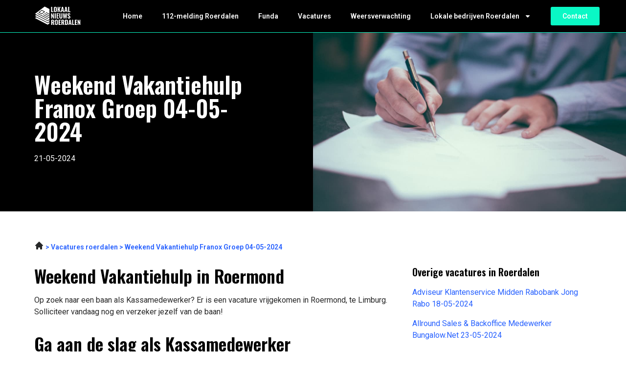

--- FILE ---
content_type: text/html; charset=UTF-8
request_url: https://lokaalnieuwsroerdalen.nl/weekend-vakantiehulp-franox-groep-04-05-2024/
body_size: 14095
content:
<!doctype html>
<html lang="nl-NL">
<head>
	<meta charset="UTF-8">
	<meta name="viewport" content="width=device-width, initial-scale=1">
	<link rel="profile" href="https://gmpg.org/xfn/11">
	<meta name='robots' content='index, follow, max-image-preview:large, max-snippet:-1, max-video-preview:-1' />
	<style>img:is([sizes="auto" i], [sizes^="auto," i]) { contain-intrinsic-size: 3000px 1500px }</style>
	
	<!-- This site is optimized with the Yoast SEO plugin v26.1 - https://yoast.com/wordpress/plugins/seo/ -->
	<title>Weekend Vakantiehulp Franox Groep 04-05-2024 in Roermond |</title>
	<meta name="description" content="Weekend Vakantiehulp. Bekijk de vacature nu op onze website. Ga aan de slag in Roerdalen." />
	<link rel="canonical" href="https://lokaalnieuwsroerdalen.nl/weekend-vakantiehulp-franox-groep-04-05-2024/" />
	<meta property="og:locale" content="nl_NL" />
	<meta property="og:type" content="article" />
	<meta property="og:title" content="Weekend Vakantiehulp Franox Groep 04-05-2024 in Roermond |" />
	<meta property="og:description" content="Weekend Vakantiehulp. Bekijk de vacature nu op onze website. Ga aan de slag in Roerdalen." />
	<meta property="og:url" content="https://lokaalnieuwsroerdalen.nl/weekend-vakantiehulp-franox-groep-04-05-2024/" />
	<meta property="og:site_name" content="lokaalnieuwsroerdalen.nl" />
	<meta property="article:modified_time" content="2023-06-01T12:22:39+00:00" />
	<meta name="twitter:card" content="summary_large_image" />
	<meta name="twitter:label1" content="Geschatte leestijd" />
	<meta name="twitter:data1" content="1 minuut" />
	<script type="application/ld+json" class="yoast-schema-graph">{
	    "@context": "https://schema.org",
	    "@graph": [
	        {
	            "@type": "WebPage",
	            "@id": "https://lokaalnieuwsroerdalen.nl/weekend-vakantiehulp-franox-groep-04-05-2024/#website",
	            "url": "https://lokaalnieuwsroerdalen.nl/weekend-vakantiehulp-franox-groep-04-05-2024/",
	            "name": "Weekend Vakantiehulp Franox Groep 04-05-2024 Vacatures",
	            "isPartOf": {
	                "@id": "https://lokaalnieuwshattem.nl/#website"
	            },
	            "datePublished": "2023-04-13T12:33:39+00:00",
	            "dateModified": "2023-06-01T12:22:39+00:00",
	            "description": "[zb_mp_title]. Bekijk de vacature nu op onze website. Ga aan de slag in Roerdalen.",
	            "breadcrumb": {
	                "@id": "https://lokaalnieuwsroerdalen.nl/weekend-vakantiehulp-franox-groep-04-05-2024/#breadcrumb"
	            },
	            "inLanguage": "nl-NL",
	            "potentialAction": [
	                {
	                    "@type": "ReadAction",
	                    "target": [
	                        "https://lokaalnieuwsroerdalen.nl/weekend-vakantiehulp-franox-groep-04-05-2024/"
	                    ]
	                }
	            ]
	        },
	        {
	            "@type": "BreadcrumbList",
	            "@id": "https://lokaalnieuwsroerdalen.nl/weekend-vakantiehulp-franox-groep-04-05-2024/#breadcrumb",
	            "itemListElement": [
	                {
	                    "@type": "ListItem",
	                    "position": 1,
	                    "name": "Home",
	                    "item": "https://lokaalnieuwsroerdalen.nl/"
	                },
	                {
	                    "@type": "ListItem",
	                    "position": 2,
	                    "name": "Weekend Vakantiehulp Franox Groep 04-05-2024 Vacatures"
	                }
	            ]
	        },
	        {
	            "@type": "WebSite",
	            "@id": "https://lokaalnieuwshattem.nl/#website",
	            "url": "https://lokaalnieuwshattem.nl/",
	            "name": "lokaalnieuwsroerdalen.nl",
	            "description": "lokaalnieuwsroerdalen.nl",
	            "potentialAction": [
	                {
	                    "@type": "SearchAction",
	                    "target": {
	                        "@type": "EntryPoint",
	                        "urlTemplate": "https://lokaalnieuwshattem.nl/?s={search_term_string}"
	                    },
	                    "query-input": {
	                        "@type": "PropertyValueSpecification",
	                        "valueRequired": true,
	                        "valueName": "search_term_string"
	                    }
	                }
	            ],
	            "inLanguage": "nl-NL"
	        }
	    ]
	}</script>
	<!-- / Yoast SEO plugin. -->


<link rel="alternate" type="application/rss+xml" title="lokaalnieuwsroerdalen.nl &raquo; feed" href="https://lokaalnieuwsroerdalen.nl/feed/" />
<link rel="alternate" type="application/rss+xml" title="lokaalnieuwsroerdalen.nl &raquo; reacties feed" href="https://lokaalnieuwsroerdalen.nl/comments/feed/" />
<script>
window._wpemojiSettings = {"baseUrl":"https:\/\/s.w.org\/images\/core\/emoji\/16.0.1\/72x72\/","ext":".png","svgUrl":"https:\/\/s.w.org\/images\/core\/emoji\/16.0.1\/svg\/","svgExt":".svg","source":{"concatemoji":"https:\/\/lokaalnieuwsroerdalen.nl\/wp-includes\/js\/wp-emoji-release.min.js?ver=6.8.3"}};
/*! This file is auto-generated */
!function(s,n){var o,i,e;function c(e){try{var t={supportTests:e,timestamp:(new Date).valueOf()};sessionStorage.setItem(o,JSON.stringify(t))}catch(e){}}function p(e,t,n){e.clearRect(0,0,e.canvas.width,e.canvas.height),e.fillText(t,0,0);var t=new Uint32Array(e.getImageData(0,0,e.canvas.width,e.canvas.height).data),a=(e.clearRect(0,0,e.canvas.width,e.canvas.height),e.fillText(n,0,0),new Uint32Array(e.getImageData(0,0,e.canvas.width,e.canvas.height).data));return t.every(function(e,t){return e===a[t]})}function u(e,t){e.clearRect(0,0,e.canvas.width,e.canvas.height),e.fillText(t,0,0);for(var n=e.getImageData(16,16,1,1),a=0;a<n.data.length;a++)if(0!==n.data[a])return!1;return!0}function f(e,t,n,a){switch(t){case"flag":return n(e,"\ud83c\udff3\ufe0f\u200d\u26a7\ufe0f","\ud83c\udff3\ufe0f\u200b\u26a7\ufe0f")?!1:!n(e,"\ud83c\udde8\ud83c\uddf6","\ud83c\udde8\u200b\ud83c\uddf6")&&!n(e,"\ud83c\udff4\udb40\udc67\udb40\udc62\udb40\udc65\udb40\udc6e\udb40\udc67\udb40\udc7f","\ud83c\udff4\u200b\udb40\udc67\u200b\udb40\udc62\u200b\udb40\udc65\u200b\udb40\udc6e\u200b\udb40\udc67\u200b\udb40\udc7f");case"emoji":return!a(e,"\ud83e\udedf")}return!1}function g(e,t,n,a){var r="undefined"!=typeof WorkerGlobalScope&&self instanceof WorkerGlobalScope?new OffscreenCanvas(300,150):s.createElement("canvas"),o=r.getContext("2d",{willReadFrequently:!0}),i=(o.textBaseline="top",o.font="600 32px Arial",{});return e.forEach(function(e){i[e]=t(o,e,n,a)}),i}function t(e){var t=s.createElement("script");t.src=e,t.defer=!0,s.head.appendChild(t)}"undefined"!=typeof Promise&&(o="wpEmojiSettingsSupports",i=["flag","emoji"],n.supports={everything:!0,everythingExceptFlag:!0},e=new Promise(function(e){s.addEventListener("DOMContentLoaded",e,{once:!0})}),new Promise(function(t){var n=function(){try{var e=JSON.parse(sessionStorage.getItem(o));if("object"==typeof e&&"number"==typeof e.timestamp&&(new Date).valueOf()<e.timestamp+604800&&"object"==typeof e.supportTests)return e.supportTests}catch(e){}return null}();if(!n){if("undefined"!=typeof Worker&&"undefined"!=typeof OffscreenCanvas&&"undefined"!=typeof URL&&URL.createObjectURL&&"undefined"!=typeof Blob)try{var e="postMessage("+g.toString()+"("+[JSON.stringify(i),f.toString(),p.toString(),u.toString()].join(",")+"));",a=new Blob([e],{type:"text/javascript"}),r=new Worker(URL.createObjectURL(a),{name:"wpTestEmojiSupports"});return void(r.onmessage=function(e){c(n=e.data),r.terminate(),t(n)})}catch(e){}c(n=g(i,f,p,u))}t(n)}).then(function(e){for(var t in e)n.supports[t]=e[t],n.supports.everything=n.supports.everything&&n.supports[t],"flag"!==t&&(n.supports.everythingExceptFlag=n.supports.everythingExceptFlag&&n.supports[t]);n.supports.everythingExceptFlag=n.supports.everythingExceptFlag&&!n.supports.flag,n.DOMReady=!1,n.readyCallback=function(){n.DOMReady=!0}}).then(function(){return e}).then(function(){var e;n.supports.everything||(n.readyCallback(),(e=n.source||{}).concatemoji?t(e.concatemoji):e.wpemoji&&e.twemoji&&(t(e.twemoji),t(e.wpemoji)))}))}((window,document),window._wpemojiSettings);
</script>
<style id='wp-emoji-styles-inline-css'>

	img.wp-smiley, img.emoji {
		display: inline !important;
		border: none !important;
		box-shadow: none !important;
		height: 1em !important;
		width: 1em !important;
		margin: 0 0.07em !important;
		vertical-align: -0.1em !important;
		background: none !important;
		padding: 0 !important;
	}
</style>
<style id='classic-theme-styles-inline-css'>
/*! This file is auto-generated */
.wp-block-button__link{color:#fff;background-color:#32373c;border-radius:9999px;box-shadow:none;text-decoration:none;padding:calc(.667em + 2px) calc(1.333em + 2px);font-size:1.125em}.wp-block-file__button{background:#32373c;color:#fff;text-decoration:none}
</style>
<style id='global-styles-inline-css'>
:root{--wp--preset--aspect-ratio--square: 1;--wp--preset--aspect-ratio--4-3: 4/3;--wp--preset--aspect-ratio--3-4: 3/4;--wp--preset--aspect-ratio--3-2: 3/2;--wp--preset--aspect-ratio--2-3: 2/3;--wp--preset--aspect-ratio--16-9: 16/9;--wp--preset--aspect-ratio--9-16: 9/16;--wp--preset--color--black: #000000;--wp--preset--color--cyan-bluish-gray: #abb8c3;--wp--preset--color--white: #ffffff;--wp--preset--color--pale-pink: #f78da7;--wp--preset--color--vivid-red: #cf2e2e;--wp--preset--color--luminous-vivid-orange: #ff6900;--wp--preset--color--luminous-vivid-amber: #fcb900;--wp--preset--color--light-green-cyan: #7bdcb5;--wp--preset--color--vivid-green-cyan: #00d084;--wp--preset--color--pale-cyan-blue: #8ed1fc;--wp--preset--color--vivid-cyan-blue: #0693e3;--wp--preset--color--vivid-purple: #9b51e0;--wp--preset--gradient--vivid-cyan-blue-to-vivid-purple: linear-gradient(135deg,rgba(6,147,227,1) 0%,rgb(155,81,224) 100%);--wp--preset--gradient--light-green-cyan-to-vivid-green-cyan: linear-gradient(135deg,rgb(122,220,180) 0%,rgb(0,208,130) 100%);--wp--preset--gradient--luminous-vivid-amber-to-luminous-vivid-orange: linear-gradient(135deg,rgba(252,185,0,1) 0%,rgba(255,105,0,1) 100%);--wp--preset--gradient--luminous-vivid-orange-to-vivid-red: linear-gradient(135deg,rgba(255,105,0,1) 0%,rgb(207,46,46) 100%);--wp--preset--gradient--very-light-gray-to-cyan-bluish-gray: linear-gradient(135deg,rgb(238,238,238) 0%,rgb(169,184,195) 100%);--wp--preset--gradient--cool-to-warm-spectrum: linear-gradient(135deg,rgb(74,234,220) 0%,rgb(151,120,209) 20%,rgb(207,42,186) 40%,rgb(238,44,130) 60%,rgb(251,105,98) 80%,rgb(254,248,76) 100%);--wp--preset--gradient--blush-light-purple: linear-gradient(135deg,rgb(255,206,236) 0%,rgb(152,150,240) 100%);--wp--preset--gradient--blush-bordeaux: linear-gradient(135deg,rgb(254,205,165) 0%,rgb(254,45,45) 50%,rgb(107,0,62) 100%);--wp--preset--gradient--luminous-dusk: linear-gradient(135deg,rgb(255,203,112) 0%,rgb(199,81,192) 50%,rgb(65,88,208) 100%);--wp--preset--gradient--pale-ocean: linear-gradient(135deg,rgb(255,245,203) 0%,rgb(182,227,212) 50%,rgb(51,167,181) 100%);--wp--preset--gradient--electric-grass: linear-gradient(135deg,rgb(202,248,128) 0%,rgb(113,206,126) 100%);--wp--preset--gradient--midnight: linear-gradient(135deg,rgb(2,3,129) 0%,rgb(40,116,252) 100%);--wp--preset--font-size--small: 13px;--wp--preset--font-size--medium: 20px;--wp--preset--font-size--large: 36px;--wp--preset--font-size--x-large: 42px;--wp--preset--spacing--20: 0.44rem;--wp--preset--spacing--30: 0.67rem;--wp--preset--spacing--40: 1rem;--wp--preset--spacing--50: 1.5rem;--wp--preset--spacing--60: 2.25rem;--wp--preset--spacing--70: 3.38rem;--wp--preset--spacing--80: 5.06rem;--wp--preset--shadow--natural: 6px 6px 9px rgba(0, 0, 0, 0.2);--wp--preset--shadow--deep: 12px 12px 50px rgba(0, 0, 0, 0.4);--wp--preset--shadow--sharp: 6px 6px 0px rgba(0, 0, 0, 0.2);--wp--preset--shadow--outlined: 6px 6px 0px -3px rgba(255, 255, 255, 1), 6px 6px rgba(0, 0, 0, 1);--wp--preset--shadow--crisp: 6px 6px 0px rgba(0, 0, 0, 1);}:where(.is-layout-flex){gap: 0.5em;}:where(.is-layout-grid){gap: 0.5em;}body .is-layout-flex{display: flex;}.is-layout-flex{flex-wrap: wrap;align-items: center;}.is-layout-flex > :is(*, div){margin: 0;}body .is-layout-grid{display: grid;}.is-layout-grid > :is(*, div){margin: 0;}:where(.wp-block-columns.is-layout-flex){gap: 2em;}:where(.wp-block-columns.is-layout-grid){gap: 2em;}:where(.wp-block-post-template.is-layout-flex){gap: 1.25em;}:where(.wp-block-post-template.is-layout-grid){gap: 1.25em;}.has-black-color{color: var(--wp--preset--color--black) !important;}.has-cyan-bluish-gray-color{color: var(--wp--preset--color--cyan-bluish-gray) !important;}.has-white-color{color: var(--wp--preset--color--white) !important;}.has-pale-pink-color{color: var(--wp--preset--color--pale-pink) !important;}.has-vivid-red-color{color: var(--wp--preset--color--vivid-red) !important;}.has-luminous-vivid-orange-color{color: var(--wp--preset--color--luminous-vivid-orange) !important;}.has-luminous-vivid-amber-color{color: var(--wp--preset--color--luminous-vivid-amber) !important;}.has-light-green-cyan-color{color: var(--wp--preset--color--light-green-cyan) !important;}.has-vivid-green-cyan-color{color: var(--wp--preset--color--vivid-green-cyan) !important;}.has-pale-cyan-blue-color{color: var(--wp--preset--color--pale-cyan-blue) !important;}.has-vivid-cyan-blue-color{color: var(--wp--preset--color--vivid-cyan-blue) !important;}.has-vivid-purple-color{color: var(--wp--preset--color--vivid-purple) !important;}.has-black-background-color{background-color: var(--wp--preset--color--black) !important;}.has-cyan-bluish-gray-background-color{background-color: var(--wp--preset--color--cyan-bluish-gray) !important;}.has-white-background-color{background-color: var(--wp--preset--color--white) !important;}.has-pale-pink-background-color{background-color: var(--wp--preset--color--pale-pink) !important;}.has-vivid-red-background-color{background-color: var(--wp--preset--color--vivid-red) !important;}.has-luminous-vivid-orange-background-color{background-color: var(--wp--preset--color--luminous-vivid-orange) !important;}.has-luminous-vivid-amber-background-color{background-color: var(--wp--preset--color--luminous-vivid-amber) !important;}.has-light-green-cyan-background-color{background-color: var(--wp--preset--color--light-green-cyan) !important;}.has-vivid-green-cyan-background-color{background-color: var(--wp--preset--color--vivid-green-cyan) !important;}.has-pale-cyan-blue-background-color{background-color: var(--wp--preset--color--pale-cyan-blue) !important;}.has-vivid-cyan-blue-background-color{background-color: var(--wp--preset--color--vivid-cyan-blue) !important;}.has-vivid-purple-background-color{background-color: var(--wp--preset--color--vivid-purple) !important;}.has-black-border-color{border-color: var(--wp--preset--color--black) !important;}.has-cyan-bluish-gray-border-color{border-color: var(--wp--preset--color--cyan-bluish-gray) !important;}.has-white-border-color{border-color: var(--wp--preset--color--white) !important;}.has-pale-pink-border-color{border-color: var(--wp--preset--color--pale-pink) !important;}.has-vivid-red-border-color{border-color: var(--wp--preset--color--vivid-red) !important;}.has-luminous-vivid-orange-border-color{border-color: var(--wp--preset--color--luminous-vivid-orange) !important;}.has-luminous-vivid-amber-border-color{border-color: var(--wp--preset--color--luminous-vivid-amber) !important;}.has-light-green-cyan-border-color{border-color: var(--wp--preset--color--light-green-cyan) !important;}.has-vivid-green-cyan-border-color{border-color: var(--wp--preset--color--vivid-green-cyan) !important;}.has-pale-cyan-blue-border-color{border-color: var(--wp--preset--color--pale-cyan-blue) !important;}.has-vivid-cyan-blue-border-color{border-color: var(--wp--preset--color--vivid-cyan-blue) !important;}.has-vivid-purple-border-color{border-color: var(--wp--preset--color--vivid-purple) !important;}.has-vivid-cyan-blue-to-vivid-purple-gradient-background{background: var(--wp--preset--gradient--vivid-cyan-blue-to-vivid-purple) !important;}.has-light-green-cyan-to-vivid-green-cyan-gradient-background{background: var(--wp--preset--gradient--light-green-cyan-to-vivid-green-cyan) !important;}.has-luminous-vivid-amber-to-luminous-vivid-orange-gradient-background{background: var(--wp--preset--gradient--luminous-vivid-amber-to-luminous-vivid-orange) !important;}.has-luminous-vivid-orange-to-vivid-red-gradient-background{background: var(--wp--preset--gradient--luminous-vivid-orange-to-vivid-red) !important;}.has-very-light-gray-to-cyan-bluish-gray-gradient-background{background: var(--wp--preset--gradient--very-light-gray-to-cyan-bluish-gray) !important;}.has-cool-to-warm-spectrum-gradient-background{background: var(--wp--preset--gradient--cool-to-warm-spectrum) !important;}.has-blush-light-purple-gradient-background{background: var(--wp--preset--gradient--blush-light-purple) !important;}.has-blush-bordeaux-gradient-background{background: var(--wp--preset--gradient--blush-bordeaux) !important;}.has-luminous-dusk-gradient-background{background: var(--wp--preset--gradient--luminous-dusk) !important;}.has-pale-ocean-gradient-background{background: var(--wp--preset--gradient--pale-ocean) !important;}.has-electric-grass-gradient-background{background: var(--wp--preset--gradient--electric-grass) !important;}.has-midnight-gradient-background{background: var(--wp--preset--gradient--midnight) !important;}.has-small-font-size{font-size: var(--wp--preset--font-size--small) !important;}.has-medium-font-size{font-size: var(--wp--preset--font-size--medium) !important;}.has-large-font-size{font-size: var(--wp--preset--font-size--large) !important;}.has-x-large-font-size{font-size: var(--wp--preset--font-size--x-large) !important;}
:where(.wp-block-post-template.is-layout-flex){gap: 1.25em;}:where(.wp-block-post-template.is-layout-grid){gap: 1.25em;}
:where(.wp-block-columns.is-layout-flex){gap: 2em;}:where(.wp-block-columns.is-layout-grid){gap: 2em;}
:root :where(.wp-block-pullquote){font-size: 1.5em;line-height: 1.6;}
</style>
<link rel='stylesheet' id='hello-elementor-css' href='https://lokaalnieuwsroerdalen.nl/wp-content/themes/hello-elementor/style.min.css?ver=3.1.1' media='all' />
<link rel='stylesheet' id='hello-elementor-theme-style-css' href='https://lokaalnieuwsroerdalen.nl/wp-content/themes/hello-elementor/theme.min.css?ver=3.1.1' media='all' />
<link rel='stylesheet' id='hello-elementor-header-footer-css' href='https://lokaalnieuwsroerdalen.nl/wp-content/themes/hello-elementor/header-footer.min.css?ver=3.1.1' media='all' />
<link rel='stylesheet' id='elementor-frontend-css' href='https://lokaalnieuwsroerdalen.nl/wp-content/plugins/elementor/assets/css/frontend.min.css?ver=3.32.4' media='all' />
<link rel='stylesheet' id='elementor-post-7-css' href='https://lokaalnieuwsroerdalen.nl/wp-content/uploads/elementor/css/post-7.css?ver=1762967691' media='all' />
<link rel='stylesheet' id='widget-image-css' href='https://lokaalnieuwsroerdalen.nl/wp-content/plugins/elementor/assets/css/widget-image.min.css?ver=3.32.4' media='all' />
<link rel='stylesheet' id='widget-nav-menu-css' href='https://lokaalnieuwsroerdalen.nl/wp-content/plugins/elementor-pro/assets/css/widget-nav-menu.min.css?ver=3.32.2' media='all' />
<link rel='stylesheet' id='widget-heading-css' href='https://lokaalnieuwsroerdalen.nl/wp-content/plugins/elementor/assets/css/widget-heading.min.css?ver=3.32.4' media='all' />
<link rel='stylesheet' id='widget-author-box-css' href='https://lokaalnieuwsroerdalen.nl/wp-content/plugins/elementor-pro/assets/css/widget-author-box.min.css?ver=3.32.2' media='all' />
<link rel='stylesheet' id='elementor-post-871-css' href='https://lokaalnieuwsroerdalen.nl/wp-content/uploads/elementor/css/post-871.css?ver=1762967890' media='all' />
<link rel='stylesheet' id='elementor-post-17-css' href='https://lokaalnieuwsroerdalen.nl/wp-content/uploads/elementor/css/post-17.css?ver=1762967724' media='all' />
<link rel='stylesheet' id='elementor-post-9-css' href='https://lokaalnieuwsroerdalen.nl/wp-content/uploads/elementor/css/post-9.css?ver=1762967726' media='all' />
<link rel='stylesheet' id='eael-general-css' href='https://lokaalnieuwsroerdalen.nl/wp-content/plugins/essential-addons-for-elementor-lite/assets/front-end/css/view/general.min.css?ver=6.3.2' media='all' />
<link rel='stylesheet' id='elementor-gf-oswald-css' href='https://fonts.googleapis.com/css?family=Oswald:100,100italic,200,200italic,300,300italic,400,400italic,500,500italic,600,600italic,700,700italic,800,800italic,900,900italic&#038;display=swap' media='all' />
<link rel='stylesheet' id='elementor-gf-roboto-css' href='https://fonts.googleapis.com/css?family=Roboto:100,100italic,200,200italic,300,300italic,400,400italic,500,500italic,600,600italic,700,700italic,800,800italic,900,900italic&#038;display=swap' media='all' />
<script src="https://lokaalnieuwsroerdalen.nl/wp-includes/js/jquery/jquery.min.js?ver=3.7.1" id="jquery-core-js"></script>
<script src="https://lokaalnieuwsroerdalen.nl/wp-includes/js/jquery/jquery-migrate.min.js?ver=3.4.1" id="jquery-migrate-js"></script>
<link rel="https://api.w.org/" href="https://lokaalnieuwsroerdalen.nl/wp-json/" /><link rel="alternate" title="JSON" type="application/json" href="https://lokaalnieuwsroerdalen.nl/wp-json/wp/v2/pages/871" /><link rel="EditURI" type="application/rsd+xml" title="RSD" href="https://lokaalnieuwsroerdalen.nl/xmlrpc.php?rsd" />
<meta name="generator" content="WordPress 6.8.3" />
<link rel='shortlink' href='https://lokaalnieuwsroerdalen.nl/?p=871' />
<link rel="alternate" title="oEmbed (JSON)" type="application/json+oembed" href="https://lokaalnieuwsroerdalen.nl/wp-json/oembed/1.0/embed?url=https%3A%2F%2Flokaalnieuwsroerdalen.nl%2Fvacatures-magic%2F" />
<link rel="alternate" title="oEmbed (XML)" type="text/xml+oembed" href="https://lokaalnieuwsroerdalen.nl/wp-json/oembed/1.0/embed?url=https%3A%2F%2Flokaalnieuwsroerdalen.nl%2Fvacatures-magic%2F&#038;format=xml" />
<meta name="generator" content="Elementor 3.32.4; features: e_font_icon_svg, additional_custom_breakpoints; settings: css_print_method-external, google_font-enabled, font_display-swap">
<!-- Google tag (gtag.js) -->
<script async src="https://www.googletagmanager.com/gtag/js?id=G-P6GNG3XVNY"></script>
<script>
  window.dataLayer = window.dataLayer || [];
  function gtag(){dataLayer.push(arguments);}
  gtag('js', new Date());

  gtag('config', 'G-P6GNG3XVNY');
</script>
<meta name="google-site-verification" content="k68UE4PGH5BcNTQsDN_1ZP6Wy32-c20gjGYdlLkt5ng" />
			<style>
				.e-con.e-parent:nth-of-type(n+4):not(.e-lazyloaded):not(.e-no-lazyload),
				.e-con.e-parent:nth-of-type(n+4):not(.e-lazyloaded):not(.e-no-lazyload) * {
					background-image: none !important;
				}
				@media screen and (max-height: 1024px) {
					.e-con.e-parent:nth-of-type(n+3):not(.e-lazyloaded):not(.e-no-lazyload),
					.e-con.e-parent:nth-of-type(n+3):not(.e-lazyloaded):not(.e-no-lazyload) * {
						background-image: none !important;
					}
				}
				@media screen and (max-height: 640px) {
					.e-con.e-parent:nth-of-type(n+2):not(.e-lazyloaded):not(.e-no-lazyload),
					.e-con.e-parent:nth-of-type(n+2):not(.e-lazyloaded):not(.e-no-lazyload) * {
						background-image: none !important;
					}
				}
			</style>
			<link rel="icon" href="https://lokaalnieuwsroerdalen.nl/wp-content/uploads/2023/01/cropped-Group-12-32x32.png" sizes="32x32" />
<link rel="icon" href="https://lokaalnieuwsroerdalen.nl/wp-content/uploads/2023/01/cropped-Group-12-192x192.png" sizes="192x192" />
<link rel="apple-touch-icon" href="https://lokaalnieuwsroerdalen.nl/wp-content/uploads/2023/01/cropped-Group-12-180x180.png" />
<meta name="msapplication-TileImage" content="https://lokaalnieuwsroerdalen.nl/wp-content/uploads/2023/01/cropped-Group-12-270x270.png" />
</head>
<body class="wp-singular page-template page-template-elementor_header_footer page page-id-871 wp-theme-hello-elementor elementor-default elementor-template-full-width elementor-kit-7 elementor-page elementor-page-871">


<a class="skip-link screen-reader-text" href="#content">Ga naar de inhoud</a>

		<header data-elementor-type="header" data-elementor-id="17" class="elementor elementor-17 elementor-location-header" data-elementor-post-type="elementor_library">
					<section class="elementor-section elementor-top-section elementor-element elementor-element-27fdfd2c elementor-section-boxed elementor-section-height-default elementor-section-height-default" data-id="27fdfd2c" data-element_type="section" data-settings="{&quot;background_background&quot;:&quot;classic&quot;}">
						<div class="elementor-container elementor-column-gap-default">
					<div class="elementor-column elementor-col-33 elementor-top-column elementor-element elementor-element-ff29b3b" data-id="ff29b3b" data-element_type="column" data-settings="{&quot;background_background&quot;:&quot;classic&quot;}">
			<div class="elementor-widget-wrap elementor-element-populated">
						<div class="elementor-element elementor-element-53caf13e elementor-widget elementor-widget-image" data-id="53caf13e" data-element_type="widget" data-widget_type="image.default">
				<div class="elementor-widget-container">
																<a href="https://lokaalnieuwsroerdalen.nl">
							<img width="96" height="43" src="https://lokaalnieuwsroerdalen.nl/wp-content/uploads/2023/01/Group-3424.svg" class="attachment-large size-large wp-image-2852" alt="" />								</a>
															</div>
				</div>
					</div>
		</div>
				<div class="elementor-column elementor-col-33 elementor-top-column elementor-element elementor-element-1b490a5c" data-id="1b490a5c" data-element_type="column">
			<div class="elementor-widget-wrap elementor-element-populated">
						<div class="elementor-element elementor-element-27a839d2 elementor-nav-menu__align-start elementor-nav-menu--stretch elementor-nav-menu--dropdown-tablet elementor-nav-menu__text-align-aside elementor-nav-menu--toggle elementor-nav-menu--burger elementor-widget elementor-widget-nav-menu" data-id="27a839d2" data-element_type="widget" data-settings="{&quot;full_width&quot;:&quot;stretch&quot;,&quot;layout&quot;:&quot;horizontal&quot;,&quot;submenu_icon&quot;:{&quot;value&quot;:&quot;&lt;svg aria-hidden=\&quot;true\&quot; class=\&quot;e-font-icon-svg e-fas-caret-down\&quot; viewBox=\&quot;0 0 320 512\&quot; xmlns=\&quot;http:\/\/www.w3.org\/2000\/svg\&quot;&gt;&lt;path d=\&quot;M31.3 192h257.3c17.8 0 26.7 21.5 14.1 34.1L174.1 354.8c-7.8 7.8-20.5 7.8-28.3 0L17.2 226.1C4.6 213.5 13.5 192 31.3 192z\&quot;&gt;&lt;\/path&gt;&lt;\/svg&gt;&quot;,&quot;library&quot;:&quot;fa-solid&quot;},&quot;toggle&quot;:&quot;burger&quot;}" data-widget_type="nav-menu.default">
				<div class="elementor-widget-container">
								<nav aria-label="Menu" class="elementor-nav-menu--main elementor-nav-menu__container elementor-nav-menu--layout-horizontal e--pointer-none">
				<ul id="menu-1-27a839d2" class="elementor-nav-menu"><li class="menu-item menu-item-type-post_type menu-item-object-page menu-item-home menu-item-2492"><a href="https://lokaalnieuwsroerdalen.nl/" class="elementor-item">Home</a></li>
<li class="menu-item menu-item-type-post_type menu-item-object-page menu-item-961"><a href="https://lokaalnieuwsroerdalen.nl/112-roerdalen/" class="elementor-item">112-melding Roerdalen</a></li>
<li class="menu-item menu-item-type-post_type menu-item-object-page menu-item-108"><a href="https://lokaalnieuwsroerdalen.nl/funda-roerdalen/" class="elementor-item">Funda</a></li>
<li class="menu-item menu-item-type-post_type menu-item-object-page menu-item-107"><a href="https://lokaalnieuwsroerdalen.nl/vacatures-roerdalen/" class="elementor-item">Vacatures</a></li>
<li class="menu-item menu-item-type-post_type menu-item-object-page menu-item-1501"><a href="https://lokaalnieuwsroerdalen.nl/weer-roerdalen/" class="elementor-item">Weersverwachting</a></li>
<li class="menu-item menu-item-type-custom menu-item-object-custom menu-item-has-children menu-item-1561"><a href="https://lokaalnieuwsroerdalen.nl/bedrijvengids/" class="elementor-item">Lokale bedrijven Roerdalen</a>
<ul class="sub-menu elementor-nav-menu--dropdown">
	<li class="menu-item menu-item-type-post_type menu-item-object-page menu-item-2472"><a href="https://lokaalnieuwsroerdalen.nl/bowlen-roerdalen/" class="elementor-sub-item">Bowlen Roerdalen</a></li>
	<li class="menu-item menu-item-type-post_type menu-item-object-page menu-item-2473"><a href="https://lokaalnieuwsroerdalen.nl/camping-roerdalen/" class="elementor-sub-item">Camping Roerdalen</a></li>
	<li class="menu-item menu-item-type-post_type menu-item-object-page menu-item-2475"><a href="https://lokaalnieuwsroerdalen.nl/fotograaf-roerdalen/" class="elementor-sub-item">Fotograaf Roerdalen</a></li>
	<li class="menu-item menu-item-type-post_type menu-item-object-page menu-item-2476"><a href="https://lokaalnieuwsroerdalen.nl/fysio-roerdalen/" class="elementor-sub-item">Fysio Roerdalen</a></li>
	<li class="menu-item menu-item-type-post_type menu-item-object-page menu-item-2477"><a href="https://lokaalnieuwsroerdalen.nl/hotel-roerdalen/" class="elementor-sub-item">Hotel Roerdalen</a></li>
	<li class="menu-item menu-item-type-post_type menu-item-object-page menu-item-2478"><a href="https://lokaalnieuwsroerdalen.nl/kapper-roerdalen/" class="elementor-sub-item">Kapper Roerdalen</a></li>
	<li class="menu-item menu-item-type-post_type menu-item-object-page menu-item-2479"><a href="https://lokaalnieuwsroerdalen.nl/kinderopvang-roerdalen/" class="elementor-sub-item">Kinderopvang Roerdalen</a></li>
	<li class="menu-item menu-item-type-post_type menu-item-object-page menu-item-2480"><a href="https://lokaalnieuwsroerdalen.nl/makelaar-roerdalen/" class="elementor-sub-item">Makelaar Roerdalen</a></li>
	<li class="menu-item menu-item-type-post_type menu-item-object-page menu-item-2481"><a href="https://lokaalnieuwsroerdalen.nl/massage-roerdalen/" class="elementor-sub-item">Massage Roerdalen</a></li>
	<li class="menu-item menu-item-type-post_type menu-item-object-page menu-item-2482"><a href="https://lokaalnieuwsroerdalen.nl/notaris-roerdalen/" class="elementor-sub-item">Notaris Roerdalen</a></li>
	<li class="menu-item menu-item-type-post_type menu-item-object-page menu-item-2483"><a href="https://lokaalnieuwsroerdalen.nl/pedicure-roerdalen/" class="elementor-sub-item">Pedicure Roerdalen</a></li>
	<li class="menu-item menu-item-type-post_type menu-item-object-page menu-item-2484"><a href="https://lokaalnieuwsroerdalen.nl/restaurant-roerdalen/" class="elementor-sub-item">Restaurant Roerdalen</a></li>
	<li class="menu-item menu-item-type-post_type menu-item-object-page menu-item-2485"><a href="https://lokaalnieuwsroerdalen.nl/rijschool-roerdalen/" class="elementor-sub-item">Rijschool Roerdalen</a></li>
	<li class="menu-item menu-item-type-post_type menu-item-object-page menu-item-2486"><a href="https://lokaalnieuwsroerdalen.nl/schoorsteenveger-roerdalen/" class="elementor-sub-item">Schoorsteenveger Roerdalen</a></li>
	<li class="menu-item menu-item-type-post_type menu-item-object-page menu-item-2487"><a href="https://lokaalnieuwsroerdalen.nl/snackbar-roerdalen/" class="elementor-sub-item">Snackbar Roerdalen</a></li>
	<li class="menu-item menu-item-type-post_type menu-item-object-page menu-item-2488"><a href="https://lokaalnieuwsroerdalen.nl/sportschool-roerdalen/" class="elementor-sub-item">Sportschool Roerdalen</a></li>
	<li class="menu-item menu-item-type-post_type menu-item-object-page menu-item-2489"><a href="https://lokaalnieuwsroerdalen.nl/tandarts-roerdalen/" class="elementor-sub-item">Tandarts Roerdalen</a></li>
	<li class="menu-item menu-item-type-post_type menu-item-object-page menu-item-2490"><a href="https://lokaalnieuwsroerdalen.nl/tuinmeubelen-roerdalen/" class="elementor-sub-item">Tuinmeubelen Roerdalen</a></li>
</ul>
</li>
</ul>			</nav>
					<div class="elementor-menu-toggle" role="button" tabindex="0" aria-label="Menu toggle" aria-expanded="false">
			<svg aria-hidden="true" role="presentation" class="elementor-menu-toggle__icon--open e-font-icon-svg e-eicon-menu-bar" viewBox="0 0 1000 1000" xmlns="http://www.w3.org/2000/svg"><path d="M104 333H896C929 333 958 304 958 271S929 208 896 208H104C71 208 42 237 42 271S71 333 104 333ZM104 583H896C929 583 958 554 958 521S929 458 896 458H104C71 458 42 487 42 521S71 583 104 583ZM104 833H896C929 833 958 804 958 771S929 708 896 708H104C71 708 42 737 42 771S71 833 104 833Z"></path></svg><svg aria-hidden="true" role="presentation" class="elementor-menu-toggle__icon--close e-font-icon-svg e-eicon-close" viewBox="0 0 1000 1000" xmlns="http://www.w3.org/2000/svg"><path d="M742 167L500 408 258 167C246 154 233 150 217 150 196 150 179 158 167 167 154 179 150 196 150 212 150 229 154 242 171 254L408 500 167 742C138 771 138 800 167 829 196 858 225 858 254 829L496 587 738 829C750 842 767 846 783 846 800 846 817 842 829 829 842 817 846 804 846 783 846 767 842 750 829 737L588 500 833 258C863 229 863 200 833 171 804 137 775 137 742 167Z"></path></svg>		</div>
					<nav class="elementor-nav-menu--dropdown elementor-nav-menu__container" aria-hidden="true">
				<ul id="menu-2-27a839d2" class="elementor-nav-menu"><li class="menu-item menu-item-type-post_type menu-item-object-page menu-item-home menu-item-2492"><a href="https://lokaalnieuwsroerdalen.nl/" class="elementor-item" tabindex="-1">Home</a></li>
<li class="menu-item menu-item-type-post_type menu-item-object-page menu-item-961"><a href="https://lokaalnieuwsroerdalen.nl/112-roerdalen/" class="elementor-item" tabindex="-1">112-melding Roerdalen</a></li>
<li class="menu-item menu-item-type-post_type menu-item-object-page menu-item-108"><a href="https://lokaalnieuwsroerdalen.nl/funda-roerdalen/" class="elementor-item" tabindex="-1">Funda</a></li>
<li class="menu-item menu-item-type-post_type menu-item-object-page menu-item-107"><a href="https://lokaalnieuwsroerdalen.nl/vacatures-roerdalen/" class="elementor-item" tabindex="-1">Vacatures</a></li>
<li class="menu-item menu-item-type-post_type menu-item-object-page menu-item-1501"><a href="https://lokaalnieuwsroerdalen.nl/weer-roerdalen/" class="elementor-item" tabindex="-1">Weersverwachting</a></li>
<li class="menu-item menu-item-type-custom menu-item-object-custom menu-item-has-children menu-item-1561"><a href="https://lokaalnieuwsroerdalen.nl/bedrijvengids/" class="elementor-item" tabindex="-1">Lokale bedrijven Roerdalen</a>
<ul class="sub-menu elementor-nav-menu--dropdown">
	<li class="menu-item menu-item-type-post_type menu-item-object-page menu-item-2472"><a href="https://lokaalnieuwsroerdalen.nl/bowlen-roerdalen/" class="elementor-sub-item" tabindex="-1">Bowlen Roerdalen</a></li>
	<li class="menu-item menu-item-type-post_type menu-item-object-page menu-item-2473"><a href="https://lokaalnieuwsroerdalen.nl/camping-roerdalen/" class="elementor-sub-item" tabindex="-1">Camping Roerdalen</a></li>
	<li class="menu-item menu-item-type-post_type menu-item-object-page menu-item-2475"><a href="https://lokaalnieuwsroerdalen.nl/fotograaf-roerdalen/" class="elementor-sub-item" tabindex="-1">Fotograaf Roerdalen</a></li>
	<li class="menu-item menu-item-type-post_type menu-item-object-page menu-item-2476"><a href="https://lokaalnieuwsroerdalen.nl/fysio-roerdalen/" class="elementor-sub-item" tabindex="-1">Fysio Roerdalen</a></li>
	<li class="menu-item menu-item-type-post_type menu-item-object-page menu-item-2477"><a href="https://lokaalnieuwsroerdalen.nl/hotel-roerdalen/" class="elementor-sub-item" tabindex="-1">Hotel Roerdalen</a></li>
	<li class="menu-item menu-item-type-post_type menu-item-object-page menu-item-2478"><a href="https://lokaalnieuwsroerdalen.nl/kapper-roerdalen/" class="elementor-sub-item" tabindex="-1">Kapper Roerdalen</a></li>
	<li class="menu-item menu-item-type-post_type menu-item-object-page menu-item-2479"><a href="https://lokaalnieuwsroerdalen.nl/kinderopvang-roerdalen/" class="elementor-sub-item" tabindex="-1">Kinderopvang Roerdalen</a></li>
	<li class="menu-item menu-item-type-post_type menu-item-object-page menu-item-2480"><a href="https://lokaalnieuwsroerdalen.nl/makelaar-roerdalen/" class="elementor-sub-item" tabindex="-1">Makelaar Roerdalen</a></li>
	<li class="menu-item menu-item-type-post_type menu-item-object-page menu-item-2481"><a href="https://lokaalnieuwsroerdalen.nl/massage-roerdalen/" class="elementor-sub-item" tabindex="-1">Massage Roerdalen</a></li>
	<li class="menu-item menu-item-type-post_type menu-item-object-page menu-item-2482"><a href="https://lokaalnieuwsroerdalen.nl/notaris-roerdalen/" class="elementor-sub-item" tabindex="-1">Notaris Roerdalen</a></li>
	<li class="menu-item menu-item-type-post_type menu-item-object-page menu-item-2483"><a href="https://lokaalnieuwsroerdalen.nl/pedicure-roerdalen/" class="elementor-sub-item" tabindex="-1">Pedicure Roerdalen</a></li>
	<li class="menu-item menu-item-type-post_type menu-item-object-page menu-item-2484"><a href="https://lokaalnieuwsroerdalen.nl/restaurant-roerdalen/" class="elementor-sub-item" tabindex="-1">Restaurant Roerdalen</a></li>
	<li class="menu-item menu-item-type-post_type menu-item-object-page menu-item-2485"><a href="https://lokaalnieuwsroerdalen.nl/rijschool-roerdalen/" class="elementor-sub-item" tabindex="-1">Rijschool Roerdalen</a></li>
	<li class="menu-item menu-item-type-post_type menu-item-object-page menu-item-2486"><a href="https://lokaalnieuwsroerdalen.nl/schoorsteenveger-roerdalen/" class="elementor-sub-item" tabindex="-1">Schoorsteenveger Roerdalen</a></li>
	<li class="menu-item menu-item-type-post_type menu-item-object-page menu-item-2487"><a href="https://lokaalnieuwsroerdalen.nl/snackbar-roerdalen/" class="elementor-sub-item" tabindex="-1">Snackbar Roerdalen</a></li>
	<li class="menu-item menu-item-type-post_type menu-item-object-page menu-item-2488"><a href="https://lokaalnieuwsroerdalen.nl/sportschool-roerdalen/" class="elementor-sub-item" tabindex="-1">Sportschool Roerdalen</a></li>
	<li class="menu-item menu-item-type-post_type menu-item-object-page menu-item-2489"><a href="https://lokaalnieuwsroerdalen.nl/tandarts-roerdalen/" class="elementor-sub-item" tabindex="-1">Tandarts Roerdalen</a></li>
	<li class="menu-item menu-item-type-post_type menu-item-object-page menu-item-2490"><a href="https://lokaalnieuwsroerdalen.nl/tuinmeubelen-roerdalen/" class="elementor-sub-item" tabindex="-1">Tuinmeubelen Roerdalen</a></li>
</ul>
</li>
</ul>			</nav>
						</div>
				</div>
					</div>
		</div>
				<div class="elementor-column elementor-col-33 elementor-top-column elementor-element elementor-element-70160417 elementor-hidden-tablet elementor-hidden-mobile" data-id="70160417" data-element_type="column">
			<div class="elementor-widget-wrap elementor-element-populated">
						<div class="elementor-element elementor-element-9f699dc elementor-widget elementor-widget-button" data-id="9f699dc" data-element_type="widget" data-widget_type="button.default">
				<div class="elementor-widget-container">
									<div class="elementor-button-wrapper">
					<a class="elementor-button elementor-button-link elementor-size-sm" href="https://lokaalnieuwsroerdalen.nl/contact/">
						<span class="elementor-button-content-wrapper">
									<span class="elementor-button-text">Contact</span>
					</span>
					</a>
				</div>
								</div>
				</div>
					</div>
		</div>
					</div>
		</section>
				</header>
				<div data-elementor-type="wp-page" data-elementor-id="871" class="elementor elementor-871" data-elementor-post-type="page">
						<section class="elementor-section elementor-top-section elementor-element elementor-element-24077a52 elementor-section-boxed elementor-section-height-default elementor-section-height-default" data-id="24077a52" data-element_type="section" data-settings="{&quot;background_background&quot;:&quot;classic&quot;}">
						<div class="elementor-container elementor-column-gap-default">
					<div class="elementor-column elementor-col-50 elementor-top-column elementor-element elementor-element-f9c7d6" data-id="f9c7d6" data-element_type="column">
			<div class="elementor-widget-wrap elementor-element-populated">
						<div class="elementor-element elementor-element-41da9b25 elementor-widget elementor-widget-heading" data-id="41da9b25" data-element_type="widget" data-widget_type="heading.default">
				<div class="elementor-widget-container">
					<h1 class="elementor-heading-title elementor-size-default">Weekend Vakantiehulp Franox Groep 04-05-2024</h1>				</div>
				</div>
				<div class="elementor-element elementor-element-3f38b1a2 elementor-widget elementor-widget-text-editor" data-id="3f38b1a2" data-element_type="widget" data-widget_type="text-editor.default">
				<div class="elementor-widget-container">
									<p><span style="color: var( --e-global-color-secondary ); font-family: var( --e-global-typography-text-font-family ), Sans-serif; font-size: var( --e-global-typography-text-font-size ); font-weight: var( --e-global-typography-text-font-weight );">21-05-2024</span><br></p>								</div>
				</div>
					</div>
		</div>
				<div class="elementor-column elementor-col-50 elementor-top-column elementor-element elementor-element-529c7998" data-id="529c7998" data-element_type="column">
			<div class="elementor-widget-wrap">
							</div>
		</div>
					</div>
		</section>
				<section class="elementor-section elementor-top-section elementor-element elementor-element-d6ab6a2 elementor-section-boxed elementor-section-height-default elementor-section-height-default" data-id="d6ab6a2" data-element_type="section">
						<div class="elementor-container elementor-column-gap-default">
					<div class="elementor-column elementor-col-100 elementor-top-column elementor-element elementor-element-ac7f980" data-id="ac7f980" data-element_type="column">
			<div class="elementor-widget-wrap elementor-element-populated">
						<div class="elementor-element elementor-element-e83ea17 elementor-widget elementor-widget-text-editor" data-id="e83ea17" data-element_type="widget" data-widget_type="text-editor.default">
				<div class="elementor-widget-container">
									<style>
    .zbmp-breadcrumb {
        list-style-type: none;
        padding-left: 0;
    }

    .zbmp-breadcrumb li {
        display: inline-block;
    }

    .zbmp-breadcrumb li::after {
        content: ' > ';
    }

    .zbmp-breadcrumb li:last-child::after {
        content: '';
    }

    .zbmp-breadcrumb .breadcrumb-home {
        text-decoration: none;
    }

    .zbmp-breadcrumb .breadcrumb-home::before {
        background-image: url("[data-uri]");
        background-size: 20px;
        display: inline-block;
        width: 20px;
        height: 20px;
        position: relative;
        top: 2px;
        content: '';
    }
</style>
<ol class="zbmp-breadcrumb" itemscope itemtype="https://schema.org/BreadcrumbList">
  <li itemprop="itemListElement" itemscope itemtype="https://schema.org/ListItem">
    <a class="breadcrumb-home" itemprop='item' href="https://lokaalnieuwsroerdalen.nl">
      <meta itemprop="name" content="Home" />
    </a>
    <meta itemprop="position" content="1"/>
  </li>
          <li itemprop="itemListElement" itemscope itemtype="https://schema.org/ListItem">
          <a itemprop='item' href='https://lokaalnieuwsroerdalen.nl/vacatures-roerdalen/'><span itemprop='name'>Vacatures roerdalen</span></a>        <meta itemprop="position" content="2"/>
      </li>
          <li itemprop="itemListElement" itemscope itemtype="https://schema.org/ListItem">
          <span itemprop='name'>Weekend Vakantiehulp Franox Groep 04-05-2024</span>        <meta itemprop="position" content="3"/>
      </li>
    </ol>								</div>
				</div>
					</div>
		</div>
					</div>
		</section>
				<section class="elementor-section elementor-top-section elementor-element elementor-element-b809820 elementor-section-boxed elementor-section-height-default elementor-section-height-default" data-id="b809820" data-element_type="section">
						<div class="elementor-container elementor-column-gap-default">
					<div class="elementor-column elementor-col-100 elementor-top-column elementor-element elementor-element-8f96273" data-id="8f96273" data-element_type="column">
			<div class="elementor-widget-wrap elementor-element-populated">
						<section class="elementor-section elementor-inner-section elementor-element elementor-element-6cdc1e0 elementor-section-boxed elementor-section-height-default elementor-section-height-default" data-id="6cdc1e0" data-element_type="section">
						<div class="elementor-container elementor-column-gap-default">
					<div class="elementor-column elementor-col-66 elementor-inner-column elementor-element elementor-element-3aabcdb" data-id="3aabcdb" data-element_type="column">
			<div class="elementor-widget-wrap elementor-element-populated">
						<div class="elementor-element elementor-element-263636b elementor-widget elementor-widget-heading" data-id="263636b" data-element_type="widget" data-widget_type="heading.default">
				<div class="elementor-widget-container">
					<h2 class="elementor-heading-title elementor-size-default">Weekend Vakantiehulp in Roermond</h2>				</div>
				</div>
				<div class="elementor-element elementor-element-966e679 elementor-widget elementor-widget-text-editor" data-id="966e679" data-element_type="widget" data-widget_type="text-editor.default">
				<div class="elementor-widget-container">
									<p>Op zoek naar een baan als Kassamedewerker? Er is een vacature vrijgekomen in Roermond, te Limburg. Solliciteer vandaag nog en verzeker jezelf van de baan!</p>								</div>
				</div>
				<div class="elementor-element elementor-element-79385f6 elementor-widget elementor-widget-heading" data-id="79385f6" data-element_type="widget" data-widget_type="heading.default">
				<div class="elementor-widget-container">
					<h2 class="elementor-heading-title elementor-size-default">Ga aan de slag als Kassamedewerker</h2>				</div>
				</div>
				<div class="elementor-element elementor-element-5b5cbd8 elementor-widget elementor-widget-text-editor" data-id="5b5cbd8" data-element_type="widget" data-widget_type="text-editor.default">
				<div class="elementor-widget-container">
									<p>Franox Groep heeft jou veel te bieden. Bekijk hieronder de details van de baan</p><table><tbody><tr><td>Functie:</td><td>Kassamedewerker</td></tr><tr><td>Startdatum:</td><td>04-05-2024</td></tr><tr><td>Ervaring:</td><td>Ervaren</td></tr><tr><td>Educatielevel:</td><td>MBO</td></tr><tr><td>Contracttype:</td><td>Vast</td></tr><tr><td>Maximaal salaris:</td><td>4400</td></tr><tr><td>Uren per week:</td><td>40</td></tr></tbody></table><p><strong>Gegevens van Franox Groep</strong></p><table><tbody><tr><td>Locatie:</td><td>onbekend, onbekend, onbekend</td></tr><tr><td>Contactpersoon:</td><td>onbekend onbekend</td></tr><tr><td>Email:</td><td>onbekend</td></tr><tr><td>Website:</td><td>onbekend</td></tr><tr><td>Telefoonnummer:</td><td>onbekend</td></tr></tbody></table>								</div>
				</div>
				<div class="elementor-element elementor-element-a3f548e elementor-widget elementor-widget-author-box" data-id="a3f548e" data-element_type="widget" data-widget_type="author-box.default">
				<div class="elementor-widget-container">
							<div class="elementor-author-box">
							<div  class="elementor-author-box__avatar">
					<img decoding="async" src="https://lokaalnieuwsroerdalen.nl/wp-content/uploads/2023/05/Frame2.svg" alt="Foto van Lokaalnieuwsroerdalen.nl Redactie" loading="lazy">
				</div>
			
			<div class="elementor-author-box__text">
									<div >
						<h4 class="elementor-author-box__name">
							Lokaalnieuwsroerdalen.nl Redactie						</h4>
					</div>
				
									<div class="elementor-author-box__bio">
						<p>De redactie van Lokaalnieuwsroerdalen.nl verzamelt vacatures uit de regio. Wil je zelf een vacature op onze website plaatsen? Neem contact met ons op voor de mogelijkheden van het insturen.</p>
					</div>
				
							</div>
		</div>
						</div>
				</div>
					</div>
		</div>
				<div class="elementor-column elementor-col-33 elementor-inner-column elementor-element elementor-element-68ab610" data-id="68ab610" data-element_type="column">
			<div class="elementor-widget-wrap elementor-element-populated">
						<div class="elementor-element elementor-element-e908457 elementor-widget elementor-widget-heading" data-id="e908457" data-element_type="widget" data-widget_type="heading.default">
				<div class="elementor-widget-container">
					<h4 class="elementor-heading-title elementor-size-default">Overige vacatures in Roerdalen</h4>				</div>
				</div>
				<div class="elementor-element elementor-element-328aea0 elementor-widget elementor-widget-text-editor" data-id="328aea0" data-element_type="widget" data-widget_type="text-editor.default">
				<div class="elementor-widget-container">
									<style>
    .zbmp-category-links {
        display: flex;
        flex-wrap: wrap;
        gap: 20px 20px;
    }

    .zbmp-category-links ul {
        list-style-type: none;
        margin: 0;
        padding: 0;
    }
</style>
<div class="zbmp-category-links">
          <style>
          .zbmp-category-links .alpha-group {
              width: 200px;
          }
      </style>
      <ul>
                      <li><a href="/adviseur-klantenservice-midden-rabobank-jong-rabo-18-05-2024/">Adviseur Klantenservice Midden Rabobank Jong Rabo 18-05-2024</a></li>
                      <li><a href="/allround-sales-backoffice-medewerker-bungalow-net-23-05-2024/">Allround Sales &#038; Backoffice Medewerker Bungalow.Net 23-05-2024</a></li>
                      <li><a href="/customer-service-manager-axs-logistiek-venlo-03-05-2024/">Customer Service Manager AXS Logistiek Venlo 03-05-2024</a></li>
                      <li><a href="/kcc-medewerker-aethon-publica-23-05-2024/">KCC Medewerker Aethon Publica 23-05-2024</a></li>
                      <li><a href="/kcc-medewerker-aethon-22-05-2024/">KCC-medewerker Aethon 22-05-2024</a></li>
                      <li><a href="/nachtreceptionist-van-der-valk-het-arresthuis-16-05-2024/">Nachtreceptionist Van der Valk Het Arresthuis 16-05-2024</a></li>
                      <li><a href="/office-support-medewerk-st-er-dimass-25-04-2024/">Office Support Medewerk(st)er Dimass 25-04-2024</a></li>
                      <li><a href="/parc-bungalow-net-16-05-2024/">Parc Bungalow.Net 16-05-2024</a></li>
                      <li><a href="/parc-bungalow-net-20-05-2024/">Parc Bungalow.Net 20-05-2024</a></li>
                      <li><a href="/servicemedewerker-kassa-albert-heijn-10-04-2024/">Servicemedewerker Kassa Albert Heijn 10-04-2024</a></li>
                      <li><a href="/stage-lopen-met-ggz-08-04-2024/">Stage Lopen MET ggz 08-04-2024</a></li>
                      <li><a href="/vrijwilligers-familiebad-de-bosberg-12-05-2024/">Vrijwilligers Familiebad de Bosberg 12-05-2024</a></li>
                </ul>
    </div>
								</div>
				</div>
					</div>
		</div>
					</div>
		</section>
					</div>
		</div>
					</div>
		</section>
				</div>
				<footer data-elementor-type="footer" data-elementor-id="9" class="elementor elementor-9 elementor-location-footer" data-elementor-post-type="elementor_library">
					<section class="elementor-section elementor-top-section elementor-element elementor-element-3814ddf4 elementor-section-boxed elementor-section-height-default elementor-section-height-default" data-id="3814ddf4" data-element_type="section" data-settings="{&quot;background_background&quot;:&quot;classic&quot;}">
						<div class="elementor-container elementor-column-gap-default">
					<div class="elementor-column elementor-col-50 elementor-top-column elementor-element elementor-element-5860dcf0" data-id="5860dcf0" data-element_type="column">
			<div class="elementor-widget-wrap elementor-element-populated">
						<div class="elementor-element elementor-element-38c52f37 elementor-widget elementor-widget-image" data-id="38c52f37" data-element_type="widget" data-widget_type="image.default">
				<div class="elementor-widget-container">
															<img width="96" height="43" src="https://lokaalnieuwsroerdalen.nl/wp-content/uploads/2023/01/Group-3424.svg" class="attachment-large size-large wp-image-2852" alt="" />															</div>
				</div>
				<div class="elementor-element elementor-element-c6b67be elementor-widget elementor-widget-text-editor" data-id="c6b67be" data-element_type="widget" data-widget_type="text-editor.default">
				<div class="elementor-widget-container">
									<p>Het laatste nieuws uit Roerdalen volgen? Dat doe je uiteraard op Lokaalnieuwsroerdalen.nl. Wij focussen op de dagelijkse nieuwsitems van omgeving Roerdalen.</p><p><strong><a href="https://lokaalnieuwsroerdalen.nl/sitemap/">Sitemap</a><a href="https://lokaalnieuwsroerdalen.nl/sitemap/"> </a></strong></p>								</div>
				</div>
				<div class="elementor-element elementor-element-2dad2c89 elementor-widget elementor-widget-text-editor" data-id="2dad2c89" data-element_type="widget" data-widget_type="text-editor.default">
				<div class="elementor-widget-container">
									<p>© LokaalnieuwsRoerdalen.nl</p>								</div>
				</div>
					</div>
		</div>
				<div class="elementor-column elementor-col-50 elementor-top-column elementor-element elementor-element-3b00e4e8" data-id="3b00e4e8" data-element_type="column">
			<div class="elementor-widget-wrap elementor-element-populated">
						<section class="elementor-section elementor-inner-section elementor-element elementor-element-42d98505 elementor-section-boxed elementor-section-height-default elementor-section-height-default" data-id="42d98505" data-element_type="section">
						<div class="elementor-container elementor-column-gap-default">
					<div class="elementor-column elementor-col-20 elementor-inner-column elementor-element elementor-element-3ab4e4a" data-id="3ab4e4a" data-element_type="column">
			<div class="elementor-widget-wrap elementor-element-populated">
						<div class="elementor-element elementor-element-1f234f49 elementor-widget elementor-widget-heading" data-id="1f234f49" data-element_type="widget" data-widget_type="heading.default">
				<div class="elementor-widget-container">
					<p class="elementor-heading-title elementor-size-large">Omgeving</p>				</div>
				</div>
				<div class="elementor-element elementor-element-b5df649 elementor-widget elementor-widget-heading" data-id="b5df649" data-element_type="widget" data-widget_type="heading.default">
				<div class="elementor-widget-container">
					<p class="elementor-heading-title elementor-size-default"><a href="https://lokaalnieuwsroerdalen.nl/activiteiten-roerdalen/">Activiteiten</a></p>				</div>
				</div>
				<div class="elementor-element elementor-element-e1f565a elementor-widget elementor-widget-heading" data-id="e1f565a" data-element_type="widget" data-widget_type="heading.default">
				<div class="elementor-widget-container">
					<p class="elementor-heading-title elementor-size-default"><a href="http://www.lokaalnieuwsroerdalen.nl/benzineprijs-roerdalen/">Benzineprijs</a></p>				</div>
				</div>
				<div class="elementor-element elementor-element-072d436 elementor-widget elementor-widget-heading" data-id="072d436" data-element_type="widget" data-widget_type="heading.default">
				<div class="elementor-widget-container">
					<p class="elementor-heading-title elementor-size-default"><a href="https://lokaalnieuwsroerdalen.nl/roerdalen-stroomstoring/">Stroomstoring</a></p>				</div>
				</div>
				<div class="elementor-element elementor-element-5936ef4 elementor-widget elementor-widget-heading" data-id="5936ef4" data-element_type="widget" data-widget_type="heading.default">
				<div class="elementor-widget-container">
					<p class="elementor-heading-title elementor-size-default"><a href="https://lokaalnieuwsroerdalen.nl/gebedstijden-roerdalen/">Gebedstijden</a></p>				</div>
				</div>
				<div class="elementor-element elementor-element-04f9558 elementor-widget elementor-widget-heading" data-id="04f9558" data-element_type="widget" data-widget_type="heading.default">
				<div class="elementor-widget-container">
					<p class="elementor-heading-title elementor-size-default"><a href="https://lokaalnieuwsroerdalen.nl/wandelen-roerdalen/">Wandelroutes</a></p>				</div>
				</div>
				<div class="elementor-element elementor-element-715fe36 elementor-widget elementor-widget-heading" data-id="715fe36" data-element_type="widget" data-widget_type="heading.default">
				<div class="elementor-widget-container">
					<p class="elementor-heading-title elementor-size-default"><a href="https://lokaalnieuwsroerdalen.nl/overlijdensberichten-roerdalen/">Overlijdensberichten</a></p>				</div>
				</div>
				<div class="elementor-element elementor-element-8227bad elementor-widget elementor-widget-heading" data-id="8227bad" data-element_type="widget" data-widget_type="heading.default">
				<div class="elementor-widget-container">
					<p class="elementor-heading-title elementor-size-default"><a href="https://lokaalnieuwsroerdalen.nl/rommelmarkt-roerdalen/">Rommelmarkt</a></p>				</div>
				</div>
					</div>
		</div>
				<div class="elementor-column elementor-col-20 elementor-inner-column elementor-element elementor-element-7a9d314c" data-id="7a9d314c" data-element_type="column">
			<div class="elementor-widget-wrap elementor-element-populated">
						<div class="elementor-element elementor-element-7b5beacf elementor-widget elementor-widget-heading" data-id="7b5beacf" data-element_type="widget" data-widget_type="heading.default">
				<div class="elementor-widget-container">
					<p class="elementor-heading-title elementor-size-default">Eten &amp; vrijetijd</p>				</div>
				</div>
				<div class="elementor-element elementor-element-7cf66eb elementor-widget elementor-widget-heading" data-id="7cf66eb" data-element_type="widget" data-widget_type="heading.default">
				<div class="elementor-widget-container">
					<p class="elementor-heading-title elementor-size-default"><a href="https://lokaalnieuwsroerdalen.nl/restaurant-roerdalen/">Restaurant</a></p>				</div>
				</div>
				<div class="elementor-element elementor-element-0862ba5 elementor-widget elementor-widget-heading" data-id="0862ba5" data-element_type="widget" data-widget_type="heading.default">
				<div class="elementor-widget-container">
					<p class="elementor-heading-title elementor-size-default"><a href="https://lokaalnieuwsroerdalen.nl/bed-and-breakfast-roerdalen/">Bed and Breakfast</a></p>				</div>
				</div>
				<div class="elementor-element elementor-element-3e58889 elementor-widget elementor-widget-heading" data-id="3e58889" data-element_type="widget" data-widget_type="heading.default">
				<div class="elementor-widget-container">
					<p class="elementor-heading-title elementor-size-default"><a href="http://www.lokaalnieuwsroerdalen.nl/snackbar-roerdalen/">Snackbar</a></p>				</div>
				</div>
				<div class="elementor-element elementor-element-07a106a elementor-widget elementor-widget-heading" data-id="07a106a" data-element_type="widget" data-widget_type="heading.default">
				<div class="elementor-widget-container">
					<p class="elementor-heading-title elementor-size-default"><a href="https://lokaalnieuwsroerdalen.nl/sportschool-roerdalen/">Sportschool</a></p>				</div>
				</div>
				<div class="elementor-element elementor-element-138fadc elementor-widget elementor-widget-heading" data-id="138fadc" data-element_type="widget" data-widget_type="heading.default">
				<div class="elementor-widget-container">
					<p class="elementor-heading-title elementor-size-default"><a href="https://lokaalnieuwsroerdalen.nl/kermis-roerdalen/">Kermis</a></p>				</div>
				</div>
				<div class="elementor-element elementor-element-ffe2fb9 elementor-widget elementor-widget-heading" data-id="ffe2fb9" data-element_type="widget" data-widget_type="heading.default">
				<div class="elementor-widget-container">
					<p class="elementor-heading-title elementor-size-default"><a href="https://lokaalnieuwsroerdalen.nl/bowlen-roerdalen/">Bowlen</a></p>				</div>
				</div>
				<div class="elementor-element elementor-element-6069638 elementor-widget elementor-widget-heading" data-id="6069638" data-element_type="widget" data-widget_type="heading.default">
				<div class="elementor-widget-container">
					<p class="elementor-heading-title elementor-size-default"><a href="https://lokaalnieuwsroerdalen.nl/massage-roerdalen/">Massage</a></p>				</div>
				</div>
					</div>
		</div>
				<div class="elementor-column elementor-col-20 elementor-inner-column elementor-element elementor-element-66daee76" data-id="66daee76" data-element_type="column">
			<div class="elementor-widget-wrap elementor-element-populated">
						<div class="elementor-element elementor-element-27551a79 elementor-widget elementor-widget-heading" data-id="27551a79" data-element_type="widget" data-widget_type="heading.default">
				<div class="elementor-widget-container">
					<p class="elementor-heading-title elementor-size-default">Bedrijven</p>				</div>
				</div>
				<div class="elementor-element elementor-element-c38bbc1 elementor-widget elementor-widget-heading" data-id="c38bbc1" data-element_type="widget" data-widget_type="heading.default">
				<div class="elementor-widget-container">
					<p class="elementor-heading-title elementor-size-default"><a href="http://www.lokaalnieuwsroerdalen.nl/kapper-roerdalen/">Kapper</a></p>				</div>
				</div>
				<div class="elementor-element elementor-element-b8ddcd5 elementor-widget elementor-widget-heading" data-id="b8ddcd5" data-element_type="widget" data-widget_type="heading.default">
				<div class="elementor-widget-container">
					<p class="elementor-heading-title elementor-size-default"><a href="https://lokaalnieuwsroerdalen.nl/kinderopvang-roerdalen/">Kinderopvang</a></p>				</div>
				</div>
				<div class="elementor-element elementor-element-04be19c elementor-widget elementor-widget-heading" data-id="04be19c" data-element_type="widget" data-widget_type="heading.default">
				<div class="elementor-widget-container">
					<p class="elementor-heading-title elementor-size-default"><a href="https://lokaalnieuwsroerdalen.nl/makelaar-roerdalen/">Makelaar</a></p>				</div>
				</div>
				<div class="elementor-element elementor-element-aed42ab elementor-widget elementor-widget-heading" data-id="aed42ab" data-element_type="widget" data-widget_type="heading.default">
				<div class="elementor-widget-container">
					<p class="elementor-heading-title elementor-size-default"><a href="https://lokaalnieuwsroerdalen.nl/tandarts-roerdalen/">Tandarts</a></p>				</div>
				</div>
				<div class="elementor-element elementor-element-59ea5e9 elementor-widget elementor-widget-heading" data-id="59ea5e9" data-element_type="widget" data-widget_type="heading.default">
				<div class="elementor-widget-container">
					<p class="elementor-heading-title elementor-size-default"><a href="https://lokaalnieuwsroerdalen.nl/notaris-roerdalen/">Notaris</a></p>				</div>
				</div>
				<div class="elementor-element elementor-element-80c0b4e elementor-widget elementor-widget-heading" data-id="80c0b4e" data-element_type="widget" data-widget_type="heading.default">
				<div class="elementor-widget-container">
					<p class="elementor-heading-title elementor-size-default"><a href="https://lokaalnieuwsroerdalen.nl/pedicure-roerdalen/">Pedicure</a></p>				</div>
				</div>
				<div class="elementor-element elementor-element-4b4dda5 elementor-widget elementor-widget-heading" data-id="4b4dda5" data-element_type="widget" data-widget_type="heading.default">
				<div class="elementor-widget-container">
					<p class="elementor-heading-title elementor-size-default"><a href="https://lokaalnieuwsroerdalen.nl/rijschool-roerdalen/">Rijschool</a></p>				</div>
				</div>
					</div>
		</div>
				<div class="elementor-column elementor-col-20 elementor-inner-column elementor-element elementor-element-b5a5cc9" data-id="b5a5cc9" data-element_type="column">
			<div class="elementor-widget-wrap elementor-element-populated">
						<div class="elementor-element elementor-element-586246d elementor-widget elementor-widget-heading" data-id="586246d" data-element_type="widget" data-widget_type="heading.default">
				<div class="elementor-widget-container">
					<p class="elementor-heading-title elementor-size-default">Laatste berichten</p>				</div>
				</div>
				<div class="elementor-element elementor-element-854034d elementor-widget elementor-widget-heading" data-id="854034d" data-element_type="widget" data-widget_type="heading.default">
				<div class="elementor-widget-container">
					<p class="elementor-heading-title elementor-size-default"><a href="https://lokaalnieuwsroerdalen.nl/112-roerdalen/">112 meldingen</a></p>				</div>
				</div>
				<div class="elementor-element elementor-element-430c293 elementor-widget elementor-widget-heading" data-id="430c293" data-element_type="widget" data-widget_type="heading.default">
				<div class="elementor-widget-container">
					<p class="elementor-heading-title elementor-size-default"><a href="https://lokaalnieuwsroerdalen.nl/vacatures-roerdalen/">Banen in Roerdalen</a></p>				</div>
				</div>
				<div class="elementor-element elementor-element-102db1d elementor-widget elementor-widget-heading" data-id="102db1d" data-element_type="widget" data-widget_type="heading.default">
				<div class="elementor-widget-container">
					<p class="elementor-heading-title elementor-size-default"><a href="https://lokaalnieuwsroerdalen.nl/bekendmakingen/">Vergunningen</a></p>				</div>
				</div>
				<div class="elementor-element elementor-element-1631b9c elementor-widget elementor-widget-heading" data-id="1631b9c" data-element_type="widget" data-widget_type="heading.default">
				<div class="elementor-widget-container">
					<p class="elementor-heading-title elementor-size-default"><a href="https://lokaalnieuwsroerdalen.nl/funda-roerdalen/">Huizen te koop</a></p>				</div>
				</div>
				<div class="elementor-element elementor-element-a30dcc8 elementor-widget elementor-widget-heading" data-id="a30dcc8" data-element_type="widget" data-widget_type="heading.default">
				<div class="elementor-widget-container">
					<p class="elementor-heading-title elementor-size-default"><a href="https://lokaalnieuwsroerdalen.nl/aankomende-evenementen/">Evenementen</a></p>				</div>
				</div>
				<div class="elementor-element elementor-element-b3e37c2 elementor-widget elementor-widget-heading" data-id="b3e37c2" data-element_type="widget" data-widget_type="heading.default">
				<div class="elementor-widget-container">
					<p class="elementor-heading-title elementor-size-default"><a href="https://lokaalnieuwsroerdalen.nl/externe-berichten/">Extern nieuws</a></p>				</div>
				</div>
					</div>
		</div>
				<div class="elementor-column elementor-col-20 elementor-inner-column elementor-element elementor-element-3b04e80" data-id="3b04e80" data-element_type="column">
			<div class="elementor-widget-wrap elementor-element-populated">
						<div class="elementor-element elementor-element-7f9a18c elementor-widget elementor-widget-heading" data-id="7f9a18c" data-element_type="widget" data-widget_type="heading.default">
				<div class="elementor-widget-container">
					<p class="elementor-heading-title elementor-size-default">Informatie</p>				</div>
				</div>
				<div class="elementor-element elementor-element-68abd97 elementor-widget elementor-widget-heading" data-id="68abd97" data-element_type="widget" data-widget_type="heading.default">
				<div class="elementor-widget-container">
					<p class="elementor-heading-title elementor-size-default"><a href="https://lokaalnieuwsroerdalen.nl/contact/">Contact</a></p>				</div>
				</div>
				<div class="elementor-element elementor-element-320a0dd elementor-widget elementor-widget-heading" data-id="320a0dd" data-element_type="widget" data-widget_type="heading.default">
				<div class="elementor-widget-container">
					<p class="elementor-heading-title elementor-size-default"><a href="https://lokaalnieuwsroerdalen.nl/over-ons/">Over ons</a></p>				</div>
				</div>
				<div class="elementor-element elementor-element-1ee4b70 elementor-widget elementor-widget-heading" data-id="1ee4b70" data-element_type="widget" data-widget_type="heading.default">
				<div class="elementor-widget-container">
					<p class="elementor-heading-title elementor-size-default"><a href="https://lokaalnieuwsroerdalen.nl/blog">Blog</a></p>				</div>
				</div>
					</div>
		</div>
					</div>
		</section>
					</div>
		</div>
					</div>
		</section>
				</footer>
		
<script type="speculationrules">
{"prefetch":[{"source":"document","where":{"and":[{"href_matches":"\/*"},{"not":{"href_matches":["\/wp-*.php","\/wp-admin\/*","\/wp-content\/uploads\/*","\/wp-content\/*","\/wp-content\/plugins\/*","\/wp-content\/themes\/hello-elementor\/*","\/*\\?(.+)"]}},{"not":{"selector_matches":"a[rel~=\"nofollow\"]"}},{"not":{"selector_matches":".no-prefetch, .no-prefetch a"}}]},"eagerness":"conservative"}]}
</script>
			<script>
				const lazyloadRunObserver = () => {
					const lazyloadBackgrounds = document.querySelectorAll( `.e-con.e-parent:not(.e-lazyloaded)` );
					const lazyloadBackgroundObserver = new IntersectionObserver( ( entries ) => {
						entries.forEach( ( entry ) => {
							if ( entry.isIntersecting ) {
								let lazyloadBackground = entry.target;
								if( lazyloadBackground ) {
									lazyloadBackground.classList.add( 'e-lazyloaded' );
								}
								lazyloadBackgroundObserver.unobserve( entry.target );
							}
						});
					}, { rootMargin: '200px 0px 200px 0px' } );
					lazyloadBackgrounds.forEach( ( lazyloadBackground ) => {
						lazyloadBackgroundObserver.observe( lazyloadBackground );
					} );
				};
				const events = [
					'DOMContentLoaded',
					'elementor/lazyload/observe',
				];
				events.forEach( ( event ) => {
					document.addEventListener( event, lazyloadRunObserver );
				} );
			</script>
			<script src="https://lokaalnieuwsroerdalen.nl/wp-content/themes/hello-elementor/assets/js/hello-frontend.min.js?ver=3.1.1" id="hello-theme-frontend-js"></script>
<script src="https://lokaalnieuwsroerdalen.nl/wp-content/plugins/elementor/assets/js/webpack.runtime.min.js?ver=3.32.4" id="elementor-webpack-runtime-js"></script>
<script src="https://lokaalnieuwsroerdalen.nl/wp-content/plugins/elementor/assets/js/frontend-modules.min.js?ver=3.32.4" id="elementor-frontend-modules-js"></script>
<script src="https://lokaalnieuwsroerdalen.nl/wp-includes/js/jquery/ui/core.min.js?ver=1.13.3" id="jquery-ui-core-js"></script>
<script id="elementor-frontend-js-before">
var elementorFrontendConfig = {"environmentMode":{"edit":false,"wpPreview":false,"isScriptDebug":false},"i18n":{"shareOnFacebook":"Deel via Facebook","shareOnTwitter":"Deel via Twitter","pinIt":"Pin dit","download":"Downloaden","downloadImage":"Download afbeelding","fullscreen":"Volledig scherm","zoom":"Zoom","share":"Delen","playVideo":"Video afspelen","previous":"Vorige","next":"Volgende","close":"Sluiten","a11yCarouselPrevSlideMessage":"Vorige slide","a11yCarouselNextSlideMessage":"Volgende slide","a11yCarouselFirstSlideMessage":"Ga naar de eerste slide","a11yCarouselLastSlideMessage":"Ga naar de laatste slide","a11yCarouselPaginationBulletMessage":"Ga naar slide"},"is_rtl":false,"breakpoints":{"xs":0,"sm":480,"md":768,"lg":1025,"xl":1440,"xxl":1600},"responsive":{"breakpoints":{"mobile":{"label":"Mobiel portret","value":767,"default_value":767,"direction":"max","is_enabled":true},"mobile_extra":{"label":"Mobiel landschap","value":880,"default_value":880,"direction":"max","is_enabled":false},"tablet":{"label":"Tablet portret","value":1024,"default_value":1024,"direction":"max","is_enabled":true},"tablet_extra":{"label":"Tablet landschap","value":1200,"default_value":1200,"direction":"max","is_enabled":false},"laptop":{"label":"Laptop","value":1366,"default_value":1366,"direction":"max","is_enabled":false},"widescreen":{"label":"Breedbeeld","value":2400,"default_value":2400,"direction":"min","is_enabled":false}},"hasCustomBreakpoints":false},"version":"3.32.4","is_static":false,"experimentalFeatures":{"e_font_icon_svg":true,"additional_custom_breakpoints":true,"theme_builder_v2":true,"hello-theme-header-footer":true,"home_screen":true,"global_classes_should_enforce_capabilities":true,"e_variables":true,"cloud-library":true,"e_opt_in_v4_page":true,"import-export-customization":true,"e_pro_variables":true},"urls":{"assets":"https:\/\/lokaalnieuwsroerdalen.nl\/wp-content\/plugins\/elementor\/assets\/","ajaxurl":"https:\/\/lokaalnieuwsroerdalen.nl\/wp-admin\/admin-ajax.php","uploadUrl":"https:\/\/lokaalnieuwsroerdalen.nl\/wp-content\/uploads"},"nonces":{"floatingButtonsClickTracking":"ce2f2f22e4"},"swiperClass":"swiper","settings":{"page":[],"editorPreferences":[]},"kit":{"active_breakpoints":["viewport_mobile","viewport_tablet"],"global_image_lightbox":"yes","lightbox_enable_counter":"yes","lightbox_enable_fullscreen":"yes","lightbox_enable_zoom":"yes","lightbox_enable_share":"yes","lightbox_title_src":"title","lightbox_description_src":"description","hello_header_logo_type":"title","hello_header_menu_layout":"horizontal","hello_footer_logo_type":"logo"},"post":{"id":871,"title":"Weekend%20Vakantiehulp%20Franox%20Groep%2004-05-2024%20in%20Roermond%20%7C","excerpt":"","featuredImage":false}};
</script>
<script src="https://lokaalnieuwsroerdalen.nl/wp-content/plugins/elementor/assets/js/frontend.min.js?ver=3.32.4" id="elementor-frontend-js"></script>
<script src="https://lokaalnieuwsroerdalen.nl/wp-content/plugins/elementor-pro/assets/lib/smartmenus/jquery.smartmenus.min.js?ver=1.2.1" id="smartmenus-js"></script>
<script id="eael-general-js-extra">
var localize = {"ajaxurl":"https:\/\/lokaalnieuwsroerdalen.nl\/wp-admin\/admin-ajax.php","nonce":"d3d124af2f","i18n":{"added":"Toegevoegd ","compare":"Vergelijk","loading":"Aan het laden..."},"eael_translate_text":{"required_text":"is een vereist veld","invalid_text":"Ongeldig","billing_text":"Facturering","shipping_text":"Verzending","fg_mfp_counter_text":"van"},"page_permalink":"https:\/\/lokaalnieuwsroerdalen.nl\/vacatures-magic\/","cart_redirectition":"","cart_page_url":"","el_breakpoints":{"mobile":{"label":"Mobiel portret","value":767,"default_value":767,"direction":"max","is_enabled":true},"mobile_extra":{"label":"Mobiel landschap","value":880,"default_value":880,"direction":"max","is_enabled":false},"tablet":{"label":"Tablet portret","value":1024,"default_value":1024,"direction":"max","is_enabled":true},"tablet_extra":{"label":"Tablet landschap","value":1200,"default_value":1200,"direction":"max","is_enabled":false},"laptop":{"label":"Laptop","value":1366,"default_value":1366,"direction":"max","is_enabled":false},"widescreen":{"label":"Breedbeeld","value":2400,"default_value":2400,"direction":"min","is_enabled":false}}};
</script>
<script src="https://lokaalnieuwsroerdalen.nl/wp-content/plugins/essential-addons-for-elementor-lite/assets/front-end/js/view/general.min.js?ver=6.3.2" id="eael-general-js"></script>
<script src="https://lokaalnieuwsroerdalen.nl/wp-content/plugins/elementor-pro/assets/js/webpack-pro.runtime.min.js?ver=3.32.2" id="elementor-pro-webpack-runtime-js"></script>
<script src="https://lokaalnieuwsroerdalen.nl/wp-includes/js/dist/hooks.min.js?ver=4d63a3d491d11ffd8ac6" id="wp-hooks-js"></script>
<script src="https://lokaalnieuwsroerdalen.nl/wp-includes/js/dist/i18n.min.js?ver=5e580eb46a90c2b997e6" id="wp-i18n-js"></script>
<script id="wp-i18n-js-after">
wp.i18n.setLocaleData( { 'text direction\u0004ltr': [ 'ltr' ] } );
</script>
<script id="elementor-pro-frontend-js-before">
var ElementorProFrontendConfig = {"ajaxurl":"https:\/\/lokaalnieuwsroerdalen.nl\/wp-admin\/admin-ajax.php","nonce":"9b9e087006","urls":{"assets":"https:\/\/lokaalnieuwsroerdalen.nl\/wp-content\/plugins\/elementor-pro\/assets\/","rest":"https:\/\/lokaalnieuwsroerdalen.nl\/wp-json\/"},"settings":{"lazy_load_background_images":true},"popup":{"hasPopUps":false},"shareButtonsNetworks":{"facebook":{"title":"Facebook","has_counter":true},"twitter":{"title":"Twitter"},"linkedin":{"title":"LinkedIn","has_counter":true},"pinterest":{"title":"Pinterest","has_counter":true},"reddit":{"title":"Reddit","has_counter":true},"vk":{"title":"VK","has_counter":true},"odnoklassniki":{"title":"OK","has_counter":true},"tumblr":{"title":"Tumblr"},"digg":{"title":"Digg"},"skype":{"title":"Skype"},"stumbleupon":{"title":"StumbleUpon","has_counter":true},"mix":{"title":"Mix"},"telegram":{"title":"Telegram"},"pocket":{"title":"Pocket","has_counter":true},"xing":{"title":"XING","has_counter":true},"whatsapp":{"title":"WhatsApp"},"email":{"title":"Email"},"print":{"title":"Print"},"x-twitter":{"title":"X"},"threads":{"title":"Threads"}},"facebook_sdk":{"lang":"nl_NL","app_id":""},"lottie":{"defaultAnimationUrl":"https:\/\/lokaalnieuwsroerdalen.nl\/wp-content\/plugins\/elementor-pro\/modules\/lottie\/assets\/animations\/default.json"}};
</script>
<script src="https://lokaalnieuwsroerdalen.nl/wp-content/plugins/elementor-pro/assets/js/frontend.min.js?ver=3.32.2" id="elementor-pro-frontend-js"></script>
<script src="https://lokaalnieuwsroerdalen.nl/wp-content/plugins/elementor-pro/assets/js/elements-handlers.min.js?ver=3.32.2" id="pro-elements-handlers-js"></script>

</body>
</html>


--- FILE ---
content_type: text/css; charset=utf-8
request_url: https://lokaalnieuwsroerdalen.nl/wp-content/uploads/elementor/css/post-871.css?ver=1762967890
body_size: 913
content:
.elementor-871 .elementor-element.elementor-element-24077a52:not(.elementor-motion-effects-element-type-background), .elementor-871 .elementor-element.elementor-element-24077a52 > .elementor-motion-effects-container > .elementor-motion-effects-layer{background-image:url("https://lokaalnieuwsroerdalen.nl/wp-content/uploads/2023/05/Group-4211.jpg");background-position:center center;background-repeat:no-repeat;background-size:cover;}.elementor-871 .elementor-element.elementor-element-24077a52{border-style:solid;border-width:1px 0px 0px 0px;border-color:var( --e-global-color-accent );transition:background 0.3s, border 0.3s, border-radius 0.3s, box-shadow 0.3s;padding:72px 0px 72px 0px;}.elementor-871 .elementor-element.elementor-element-24077a52 > .elementor-background-overlay{transition:background 0.3s, border-radius 0.3s, opacity 0.3s;}.elementor-871 .elementor-element.elementor-element-f9c7d6 > .elementor-element-populated{border-style:none;margin:0px 72px 0px 0px;--e-column-margin-right:72px;--e-column-margin-left:0px;}.elementor-widget-heading .elementor-heading-title{font-family:var( --e-global-typography-primary-font-family ), Sans-serif;font-weight:var( --e-global-typography-primary-font-weight );color:var( --e-global-color-primary );}.elementor-871 .elementor-element.elementor-element-41da9b25{text-align:left;}.elementor-871 .elementor-element.elementor-element-41da9b25 .elementor-heading-title{color:var( --e-global-color-secondary );}.elementor-widget-text-editor{font-family:var( --e-global-typography-text-font-family ), Sans-serif;font-size:var( --e-global-typography-text-font-size );font-weight:var( --e-global-typography-text-font-weight );color:var( --e-global-color-text );}.elementor-widget-text-editor.elementor-drop-cap-view-stacked .elementor-drop-cap{background-color:var( --e-global-color-primary );}.elementor-widget-text-editor.elementor-drop-cap-view-framed .elementor-drop-cap, .elementor-widget-text-editor.elementor-drop-cap-view-default .elementor-drop-cap{color:var( --e-global-color-primary );border-color:var( --e-global-color-primary );}.elementor-871 .elementor-element.elementor-element-3f38b1a2{color:var( --e-global-color-secondary );}.elementor-871 .elementor-element.elementor-element-d6ab6a2{padding:48px 0px 0px 0px;}.elementor-871 .elementor-element.elementor-element-e83ea17{font-family:var( --e-global-typography-accent-font-family ), Sans-serif;font-size:var( --e-global-typography-accent-font-size );font-weight:var( --e-global-typography-accent-font-weight );color:var( --e-global-color-b8618b2 );}.elementor-871 .elementor-element.elementor-element-b809820{padding:0px 0px 0px 0px;}.elementor-871 .elementor-element.elementor-element-8f96273 > .elementor-element-populated{padding:10px 0px 10px 0px;}.elementor-widget-author-box .elementor-author-box__name{color:var( --e-global-color-secondary );font-family:var( --e-global-typography-primary-font-family ), Sans-serif;font-weight:var( --e-global-typography-primary-font-weight );}.elementor-widget-author-box .elementor-author-box__bio{color:var( --e-global-color-text );font-family:var( --e-global-typography-text-font-family ), Sans-serif;font-size:var( --e-global-typography-text-font-size );font-weight:var( --e-global-typography-text-font-weight );}.elementor-widget-author-box .elementor-author-box__button{color:var( --e-global-color-secondary );border-color:var( --e-global-color-secondary );font-family:var( --e-global-typography-accent-font-family ), Sans-serif;font-size:var( --e-global-typography-accent-font-size );font-weight:var( --e-global-typography-accent-font-weight );}.elementor-widget-author-box .elementor-author-box__button:hover{border-color:var( --e-global-color-secondary );color:var( --e-global-color-secondary );}.elementor-871 .elementor-element.elementor-element-a3f548e > .elementor-widget-container{border-style:solid;border-width:1px 1px 1px 1px;border-color:#34343480;}.elementor-871 .elementor-element.elementor-element-a3f548e .elementor-author-box__avatar img{width:200px;height:200px;border-radius:0px;}.elementor-871 .elementor-element.elementor-element-a3f548e .elementor-author-box__name{color:var( --e-global-color-primary );font-family:"Roboto", Sans-serif;font-size:16px;font-weight:700;}@media(max-width:1024px){.elementor-871 .elementor-element.elementor-element-24077a52{padding:72px 0px 72px 0px;}.elementor-871 .elementor-element.elementor-element-f9c7d6 > .elementor-element-populated{margin:0px 0px 0px 0px;--e-column-margin-right:0px;--e-column-margin-left:0px;}.elementor-widget-text-editor{font-size:var( --e-global-typography-text-font-size );}.elementor-871 .elementor-element.elementor-element-e83ea17{font-size:var( --e-global-typography-accent-font-size );}.elementor-widget-author-box .elementor-author-box__bio{font-size:var( --e-global-typography-text-font-size );}.elementor-widget-author-box .elementor-author-box__button{font-size:var( --e-global-typography-accent-font-size );}}@media(max-width:767px){.elementor-871 .elementor-element.elementor-element-24077a52:not(.elementor-motion-effects-element-type-background), .elementor-871 .elementor-element.elementor-element-24077a52 > .elementor-motion-effects-container > .elementor-motion-effects-layer{background-position:center left;}.elementor-871 .elementor-element.elementor-element-24077a52{padding:36px 0px 36px 0px;}.elementor-widget-text-editor{font-size:var( --e-global-typography-text-font-size );}.elementor-871 .elementor-element.elementor-element-d6ab6a2{padding:36px 0px 0px 0px;}.elementor-871 .elementor-element.elementor-element-e83ea17{font-size:var( --e-global-typography-accent-font-size );}.elementor-871 .elementor-element.elementor-element-b809820{padding:0px 0px 0px 0px;}.elementor-871 .elementor-element.elementor-element-8f96273 > .elementor-element-populated{padding:10px 0px 10px 0px;}.elementor-widget-author-box .elementor-author-box__bio{font-size:var( --e-global-typography-text-font-size );}.elementor-widget-author-box .elementor-author-box__button{font-size:var( --e-global-typography-accent-font-size );}.elementor-871 .elementor-element.elementor-element-a3f548e .elementor-author-box__avatar img{width:100px;height:100px;}.elementor-871 .elementor-element.elementor-element-a3f548e .elementor-author-box__name{font-size:14px;}}/* Start custom CSS for text-editor, class: .elementor-element-5b5cbd8 */.elementor-871 .elementor-element.elementor-element-5b5cbd8 tr td {
    background-color: #0AF8C51A; 
    border: 0;
    border-bottom: 1px solid #2660FF !important: 
}
.elementor-871 .elementor-element.elementor-element-5b5cbd8 tr {
    border-bottom: 1px solid #2660FF !important;
}
.elementor-871 .elementor-element.elementor-element-5b5cbd8 tr:last-child {
    border-bottom: none !important;
}
.elementor-871 .elementor-element.elementor-element-5b5cbd8 tbody {
    border: 0;
}/* End custom CSS */
/* Start custom CSS for text-editor, class: .elementor-element-328aea0 */.elementor-871 .elementor-element.elementor-element-328aea0 a {
    display: block;
    color: #2660FF;
    margin-bottom: 16px;
}/* End custom CSS */

--- FILE ---
content_type: text/css; charset=utf-8
request_url: https://lokaalnieuwsroerdalen.nl/wp-content/uploads/elementor/css/post-9.css?ver=1762967726
body_size: 902
content:
.elementor-9 .elementor-element.elementor-element-3814ddf4:not(.elementor-motion-effects-element-type-background), .elementor-9 .elementor-element.elementor-element-3814ddf4 > .elementor-motion-effects-container > .elementor-motion-effects-layer{background-color:var( --e-global-color-primary );}.elementor-9 .elementor-element.elementor-element-3814ddf4{transition:background 0.3s, border 0.3s, border-radius 0.3s, box-shadow 0.3s;padding:72px 0px 80px 0px;}.elementor-9 .elementor-element.elementor-element-3814ddf4 > .elementor-background-overlay{transition:background 0.3s, border-radius 0.3s, opacity 0.3s;}.elementor-widget-image .widget-image-caption{color:var( --e-global-color-text );font-family:var( --e-global-typography-text-font-family ), Sans-serif;font-size:var( --e-global-typography-text-font-size );font-weight:var( --e-global-typography-text-font-weight );}.elementor-9 .elementor-element.elementor-element-38c52f37{text-align:left;}.elementor-9 .elementor-element.elementor-element-38c52f37 img{width:96px;}.elementor-widget-text-editor{font-family:var( --e-global-typography-text-font-family ), Sans-serif;font-size:var( --e-global-typography-text-font-size );font-weight:var( --e-global-typography-text-font-weight );color:var( --e-global-color-text );}.elementor-widget-text-editor.elementor-drop-cap-view-stacked .elementor-drop-cap{background-color:var( --e-global-color-primary );}.elementor-widget-text-editor.elementor-drop-cap-view-framed .elementor-drop-cap, .elementor-widget-text-editor.elementor-drop-cap-view-default .elementor-drop-cap{color:var( --e-global-color-primary );border-color:var( --e-global-color-primary );}.elementor-9 .elementor-element.elementor-element-c6b67be{font-family:"Roboto", Sans-serif;font-size:14px;font-weight:400;color:var( --e-global-color-secondary );}.elementor-9 .elementor-element.elementor-element-2dad2c89{font-family:"Roboto", Sans-serif;font-size:14px;font-weight:400;color:var( --e-global-color-secondary );}.elementor-9 .elementor-element.elementor-element-3b00e4e8 > .elementor-element-populated{padding:0px 0px 0px 0px;}.elementor-9 .elementor-element.elementor-element-42d98505{margin-top:0px;margin-bottom:36px;}.elementor-widget-heading .elementor-heading-title{font-family:var( --e-global-typography-primary-font-family ), Sans-serif;font-weight:var( --e-global-typography-primary-font-weight );color:var( --e-global-color-primary );}.elementor-9 .elementor-element.elementor-element-1f234f49 .elementor-heading-title{font-family:"Oswald", Sans-serif;font-size:20px;font-weight:700;color:var( --e-global-color-secondary );}.elementor-9 .elementor-element.elementor-element-b5df649 .elementor-heading-title{font-family:"Oswald", Sans-serif;font-size:16px;font-weight:400;color:var( --e-global-color-secondary );}.elementor-9 .elementor-element.elementor-element-e1f565a .elementor-heading-title{font-family:"Oswald", Sans-serif;font-size:16px;font-weight:400;color:var( --e-global-color-secondary );}.elementor-9 .elementor-element.elementor-element-072d436 .elementor-heading-title{font-family:"Oswald", Sans-serif;font-size:16px;font-weight:400;color:var( --e-global-color-secondary );}.elementor-9 .elementor-element.elementor-element-5936ef4 .elementor-heading-title{font-family:"Oswald", Sans-serif;font-size:16px;font-weight:400;color:var( --e-global-color-secondary );}.elementor-9 .elementor-element.elementor-element-04f9558 .elementor-heading-title{font-family:"Oswald", Sans-serif;font-size:16px;font-weight:400;color:var( --e-global-color-secondary );}.elementor-9 .elementor-element.elementor-element-715fe36 .elementor-heading-title{font-family:"Oswald", Sans-serif;font-size:16px;font-weight:400;color:var( --e-global-color-secondary );}.elementor-9 .elementor-element.elementor-element-8227bad .elementor-heading-title{font-family:"Oswald", Sans-serif;font-size:16px;font-weight:400;color:var( --e-global-color-secondary );}.elementor-9 .elementor-element.elementor-element-7b5beacf .elementor-heading-title{font-family:"Oswald", Sans-serif;font-size:20px;font-weight:700;color:var( --e-global-color-secondary );}.elementor-9 .elementor-element.elementor-element-7cf66eb .elementor-heading-title{font-family:"Oswald", Sans-serif;font-size:16px;font-weight:400;color:var( --e-global-color-secondary );}.elementor-9 .elementor-element.elementor-element-0862ba5 .elementor-heading-title{font-family:"Oswald", Sans-serif;font-size:16px;font-weight:400;color:var( --e-global-color-secondary );}.elementor-9 .elementor-element.elementor-element-3e58889 .elementor-heading-title{font-family:"Oswald", Sans-serif;font-size:16px;font-weight:400;color:var( --e-global-color-secondary );}.elementor-9 .elementor-element.elementor-element-07a106a .elementor-heading-title{font-family:"Oswald", Sans-serif;font-size:16px;font-weight:400;color:var( --e-global-color-secondary );}.elementor-9 .elementor-element.elementor-element-138fadc .elementor-heading-title{font-family:"Oswald", Sans-serif;font-size:16px;font-weight:400;color:var( --e-global-color-secondary );}.elementor-9 .elementor-element.elementor-element-ffe2fb9 .elementor-heading-title{font-family:"Oswald", Sans-serif;font-size:16px;font-weight:400;color:var( --e-global-color-secondary );}.elementor-9 .elementor-element.elementor-element-6069638 .elementor-heading-title{font-family:"Oswald", Sans-serif;font-size:16px;font-weight:400;color:var( --e-global-color-secondary );}.elementor-9 .elementor-element.elementor-element-27551a79 .elementor-heading-title{font-family:"Oswald", Sans-serif;font-size:19px;font-weight:700;color:var( --e-global-color-secondary );}.elementor-9 .elementor-element.elementor-element-c38bbc1 .elementor-heading-title{font-family:"Oswald", Sans-serif;font-size:16px;font-weight:400;color:var( --e-global-color-secondary );}.elementor-9 .elementor-element.elementor-element-b8ddcd5 .elementor-heading-title{font-family:"Oswald", Sans-serif;font-size:16px;font-weight:400;color:var( --e-global-color-secondary );}.elementor-9 .elementor-element.elementor-element-04be19c .elementor-heading-title{font-family:"Oswald", Sans-serif;font-size:16px;font-weight:400;color:var( --e-global-color-secondary );}.elementor-9 .elementor-element.elementor-element-aed42ab .elementor-heading-title{font-family:"Oswald", Sans-serif;font-size:16px;font-weight:400;color:var( --e-global-color-secondary );}.elementor-9 .elementor-element.elementor-element-59ea5e9 .elementor-heading-title{font-family:"Oswald", Sans-serif;font-size:16px;font-weight:400;color:var( --e-global-color-secondary );}.elementor-9 .elementor-element.elementor-element-80c0b4e .elementor-heading-title{font-family:"Oswald", Sans-serif;font-size:16px;font-weight:400;color:var( --e-global-color-secondary );}.elementor-9 .elementor-element.elementor-element-4b4dda5 .elementor-heading-title{font-family:"Oswald", Sans-serif;font-size:16px;font-weight:400;color:var( --e-global-color-secondary );}.elementor-9 .elementor-element.elementor-element-586246d .elementor-heading-title{font-family:"Oswald", Sans-serif;font-size:19px;font-weight:700;color:var( --e-global-color-secondary );}.elementor-9 .elementor-element.elementor-element-854034d .elementor-heading-title{font-family:"Oswald", Sans-serif;font-size:16px;font-weight:400;color:var( --e-global-color-secondary );}.elementor-9 .elementor-element.elementor-element-430c293 .elementor-heading-title{font-family:"Oswald", Sans-serif;font-size:16px;font-weight:400;color:var( --e-global-color-secondary );}.elementor-9 .elementor-element.elementor-element-102db1d .elementor-heading-title{font-family:"Oswald", Sans-serif;font-size:16px;font-weight:400;color:var( --e-global-color-secondary );}.elementor-9 .elementor-element.elementor-element-1631b9c .elementor-heading-title{font-family:"Oswald", Sans-serif;font-size:16px;font-weight:400;color:var( --e-global-color-secondary );}.elementor-9 .elementor-element.elementor-element-a30dcc8 .elementor-heading-title{font-family:"Oswald", Sans-serif;font-size:16px;font-weight:400;color:var( --e-global-color-secondary );}.elementor-9 .elementor-element.elementor-element-b3e37c2 .elementor-heading-title{font-family:"Oswald", Sans-serif;font-size:16px;font-weight:400;color:var( --e-global-color-secondary );}.elementor-9 .elementor-element.elementor-element-7f9a18c .elementor-heading-title{font-family:"Oswald", Sans-serif;font-size:20px;font-weight:700;color:var( --e-global-color-secondary );}.elementor-9 .elementor-element.elementor-element-68abd97 .elementor-heading-title{font-family:"Oswald", Sans-serif;font-size:16px;font-weight:600;color:var( --e-global-color-secondary );}.elementor-9 .elementor-element.elementor-element-320a0dd .elementor-heading-title{font-family:"Oswald", Sans-serif;font-size:16px;font-weight:600;color:var( --e-global-color-secondary );}.elementor-9 .elementor-element.elementor-element-1ee4b70 .elementor-heading-title{font-family:"Oswald", Sans-serif;font-size:16px;font-weight:600;color:var( --e-global-color-secondary );}.elementor-theme-builder-content-area{height:400px;}.elementor-location-header:before, .elementor-location-footer:before{content:"";display:table;clear:both;}@media(max-width:1024px){.elementor-widget-image .widget-image-caption{font-size:var( --e-global-typography-text-font-size );}.elementor-widget-text-editor{font-size:var( --e-global-typography-text-font-size );}}@media(min-width:768px){.elementor-9 .elementor-element.elementor-element-5860dcf0{width:35%;}.elementor-9 .elementor-element.elementor-element-3b00e4e8{width:65%;}}@media(max-width:1024px) and (min-width:768px){.elementor-9 .elementor-element.elementor-element-5860dcf0{width:100%;}.elementor-9 .elementor-element.elementor-element-3b00e4e8{width:100%;}}@media(max-width:767px){.elementor-9 .elementor-element.elementor-element-3814ddf4{padding:36px 0px 36px 0px;}.elementor-widget-image .widget-image-caption{font-size:var( --e-global-typography-text-font-size );}.elementor-widget-text-editor{font-size:var( --e-global-typography-text-font-size );}.elementor-9 .elementor-element.elementor-element-c6b67be{font-size:14px;}.elementor-9 .elementor-element.elementor-element-2dad2c89{font-size:14px;}.elementor-9 .elementor-element.elementor-element-3b00e4e8{width:100%;}.elementor-9 .elementor-element.elementor-element-42d98505{margin-top:0px;margin-bottom:0px;}}/* Start custom CSS for text-editor, class: .elementor-element-c6b67be */.elementor-9 .elementor-element.elementor-element-c6b67be {
    max-width: 246px;
}/* End custom CSS */
/* Start custom CSS for text-editor, class: .elementor-element-2dad2c89 */.elementor-9 .elementor-element.elementor-element-2dad2c89 {
    max-width: 246px;
}/* End custom CSS */
/* Start custom CSS for section, class: .elementor-element-3814ddf4 */.elementor-9 .elementor-element.elementor-element-3814ddf4 a {
    color: #fff;
}/* End custom CSS */